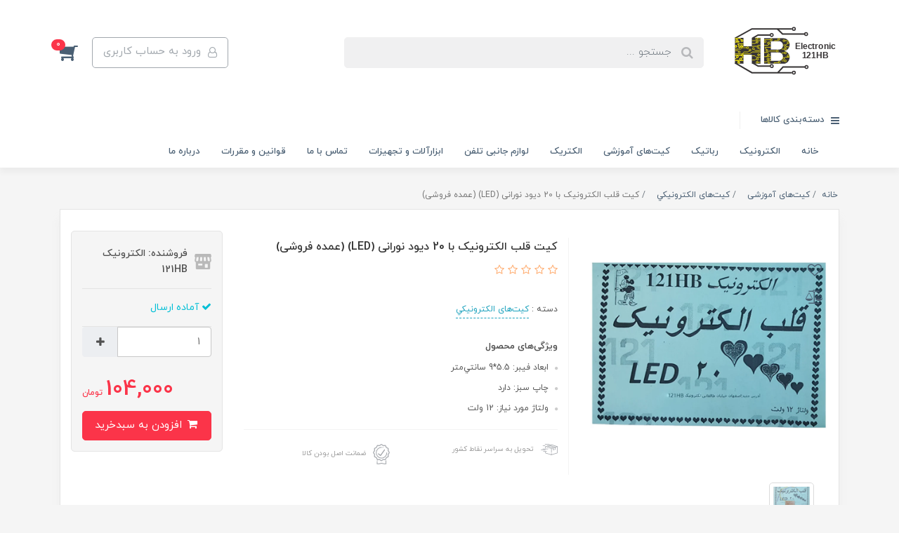

--- FILE ---
content_type: text/html; charset=utf-8
request_url: https://electronic121hb.com/flashing-heart-20-led-kit-wholesale
body_size: 28145
content:
<!DOCTYPE html>
<html dir="rtl" lang="fa" ng-app="siteBuilder.public">
	<head>
		<meta charset="UTF-8">
		<meta http-equiv="X-UA-Compatible" content="IE=edge">
		<title>کیت قلب الکترونیک با 20 دیود نورانی (LED) (عمده فروشی) | الکترونیک 121HB</title>
		<meta name="keywords" content="">
		<meta name="description" content="کیت قلب الکترونیک با 20 دیود نورانی از تولیدات فروشگاه الکترونیک 121HB است، این کیت به صورت قلب چشمک زن است که زیبایی خاصی دارد.">
		<meta property="og:title" content="کیت قلب الکترونیک با 20 دیود نورانی (LED) (عمده فروشی)">
		<meta property="og:description" content="کیت قلب الکترونیک با 20 دیود نورانی از تولیدات فروشگاه الکترونیک 121HB است، این کیت به صورت قلب چشمک زن است که زیبایی خاصی دارد.">
		<meta property="og:url" content="https://electronic121hb.com/flashing-heart-20-led-kit-wholesale">
		<meta property="og:site_name" content="الکترونیک 121HB">
		<meta property="og:image" content='/uploads/products/8ea357.jpg?m=crop&w=200&h=200&q=veryhigh'>
		<meta name="twitter:url" content="https://electronic121hb.com/flashing-heart-20-led-kit-wholesale">
		<meta name="twitter:title" content="کیت قلب الکترونیک با 20 دیود نورانی (LED) (عمده فروشی) | الکترونیک 121HB">
		<meta name="twitter:description" content="کیت قلب الکترونیک با 20 دیود نورانی از تولیدات فروشگاه الکترونیک 121HB است، این کیت به صورت قلب چشمک زن است که زیبایی خاصی دارد.">
		<meta name="viewport" content="width=device-width, initial-scale=1, shrink-to-fit=no">
		<link rel="stylesheet" href="/site/resources/fonts/css?family=persian&family=fontawesome">
		<link rel="stylesheet" href="/themes/custom-5231/css/bootstrap.css">
		<link rel="stylesheet" href="/themes/custom-5231/css/bootstrap.rtl.css">
		<link rel="stylesheet" href="/themes/custom-5231/css/magnific.popup.css">
		<link rel="stylesheet" href="/themes/custom-5231/css/owl.carousel.css">
		<link rel="stylesheet" href="/themes/custom-5231/css/cedarmaps.css">
		<link rel="stylesheet" href="/themes/custom-5231/css/app.css?v=111">
		<link rel="canonical" href="https://electronic121hb.com/flashing-heart-20-led-kit-wholesale">
		<meta name="google-site-verification" content="FbUdgO2HoQlLZ93kjHf1rypXoC6-hTq6-i_xddZLN8Q" />
	<meta name="generator" content="Portal Site Builder">
</head>
	<body ng-class="{'no-scroll':no_scroll}">

		<!-- loading -->
		<div class="loading"></div>

		<!-- header -->
		<header class="header">
			<!-- header desktop -->
			<div class="d-none d-lg-block">
				<div class="header-desktop">
	<div class="container">
		<div class="header-top py-10 py-lg-15">
			<div class="row align-items-center">
				<div class="col-9 col-md-8">
					<div class="d-flex align-items-center">
						
						<a class="d-block" href="/">
							<img src="/uploads/logo/5491d4.svg?m=thumb&w=150&h=48&q=veryhigh" alt="الکترونیک 121HB" class="header-logo img-fluid">
						</a>
						<div class="header-search mx-lg-25">
							<form action="/site/search" class="header-search-form" dynamic-search="" auto-show="">
								<input type="text" name="q" class="form-control header-search-input" maxlength="100" autocomplete="off" ng-model="query" ng-focus="searchFocused=true" ng-blur="searchFocused=false" ng-class="{'active': searchFocused||searchMouseover}" placeholder="جستجو ...">
								<button class="btn btn-primary header-search-submit d-none">
									<i class="fa fa-search"></i>
								</button>
								<div class="quicksearch-items bg-white shadow-lg rounded" ng-show="searchFocused||searchMouseover" ng-mouseover="searchMouseover=true" ng-mouseleave="searchMouseover=false">
									<div class="quicksearch-items-title">نتایج جستجو:</div>
									<div class="quicksearch-item" ng-repeat="item in items">
										<div class="quicksearch-item-image" ng-show="item.image">
											<a ng-href="{{item.url}}" class="quicksearch-item-image-link">
												<img ng-src="{{item.image}}?m=crop&w=100&h=100&q=high" class="quicksearch-item-image-element">
											</a>
										</div>
										<h4 class="quicksearch-item-title">
											<a ng-href="{{item.url}}" class="quicksearch-item-link">
												<span ng-bind="item.title"></span>
											</a>
										</h4>
									</div>
								</div>
							</form>
						</div>
					</div>
				</div>
				<div class="col-3 col-md-4">
					<div class="d-flex justify-content-end">
						<!-- user -->
						
							<a href="/site/signin" class="btn btn-outline-gray header-top-user-button">
								<i class="fa fa-user-o align-middle ml-half"></i>
								<span class="d-none d-lg-inline-block">ورود به حساب کاربری</span>
							</a>
						
						

						<!-- basket -->
						
							<div class="header-basket" cart="">
								<div class="dropdown">
									<a href="#" class="header-basket-button dropdown-toggle" data-toggle="dropdown" id="basket-widget" role="button" aria-expanded="false" aria-haspopup="true">
										<i class="fa fa-shopping-cart align-middle"></i>
										<span class="badge badge-pill badge-primary" ng-bind="model.items.length || 0">0</span>
									</a>
									<div class="header-basket-items dropdown-menu" aria-labelledby="basket-widget">
										<form name="items" class="header-basket-item" ng-submit="items.$valid && update(item)" ng-repeat="item in model.items" novalidate="">
											<div class="header-basket-item-image">
												<a ng-href="{{item.product.url}}" class="header-basket-item-image-link" target="_blank">
													<img ng-src="{{item.product.image||'/site/resources/images/empty.jpg'}}?m=thumb&w=60&h=60&q=high" class="img-responsive header-basket-item-image-element">
												</a>
											</div>
											<div class="header-basket-item-details">
												<h5 class="header-basket-item-title">
													<a ng-href="{{item.product.url}}" class="header-basket-item-link" target="_blank">
														{{item.title}} <span class="header-basket-item-subtitle" ng-show="item.subtitle">{{item.subtitle}}</span>
													</a>
												</h5>
												<h6 class="header-basket-item-price">
													{{item.total|number}} تومان
												</h6>
												<a href="javascript:;" class="badge badge-danger header-basket-item-remove" ng-click="removeItem(item)" click-confirm="آیا از حذف مطمئن هستید؟">
													<i class="fa fa-fw fa-times" ng-hide="item.progress"></i>
													<i class="fa fa-fw fa-refresh fa-spin" ng-show="item.progress"></i>
													حذف
												</a>
											</div>
										</form>
										<div class="header-basket-container" ng-if="model.items.length">
											<a href="/site/cart" class="btn btn-block btn-green header-basket-link">
												ثبت و نهایی کردن سفارش 
												<i class="fa fa-chevron-left mr-half align-middle"></i>
											</a>
										</div>
										<div class="header-basket-empty" ng-if="!model.items.length">
											سبد خرید شما خالی است.
										</div>
									</div>
								</div>
							</div>
						
					</div>
				</div>
			</div>
		</div>
	</div>
	<div class="header-menu">
		<div class="container">
			<div class="position-relative">
	<div class="navbar-mega-container d-inline-block">
		<a href="#" class="mega-menu-title">
			<i class="fa fa-bars align-middle ml-half"></i> 
			دسته‌بندی کالاها
		</a>
		
			<div class="navbar-mega-context shadow">
				<nav class="navbar-mega" role="navigation" navbar-menu="">
					<div id="navbar-108361515" class="">
						<ul class="navbar-nav" role="menu">
							
								<li class="nav-item position-static " data-subset="9">
									<a href="/electronic" class="nav-link" target="_self">
										الکترونیک
									</a>
									
										<div class="nav-subset nav-subset-0">
											<div class="nav-subset-list">
												
													<a href="/electronic/breadboard" class='nav-subset-link  ' target="_self">
														برد برد
													</a>
													
												
													<a href="/electronic/wire-cable" class='nav-subset-link  ' target="_self">
														انواع سيم و كابل
													</a>
													
												
													<a href="/electronic/battery-and-battery-holder" class='nav-subset-link  has-child' target="_self">
														انواع باتري، جا باتري و شارژر
													</a>
													
														
													<a href="/electronic/battery-and-battery-holder/non-rechargeable-battery" class='nav-subset-link  ' target="_self">
														باتري هاي غير قابل شارژ
													</a>
													
												
													<a href="/electronic/battery-and-battery-holder/rechargeable-battery" class='nav-subset-link  ' target="_self">
														باتري هاي قابل شارژ
													</a>
													
												
													<a href="/electronic/battery-and-battery-holder/battery-charger" class='nav-subset-link  ' target="_self">
														شارژرها
													</a>
													
												
													<a href="/electronic/battery-and-battery-holder/battery-holder" class='nav-subset-link  ' target="_self">
														جا باتري ها
													</a>
													
												
													
												
													<a href="/electronic/speaker-microphone-buzzer" class='nav-subset-link  ' target="_self">
														بلندگو، ميكروفون خازني و بازر
													</a>
													
												
													<a href="/electronic/socket-connector-plug" class='nav-subset-link  ' target="_self">
														سوكت، كانكتور و فيش
													</a>
													
												
													<a href="/electronic/switch" class='nav-subset-link  has-child' target="_self">
														كليد و سوئيچ
													</a>
													
														
													<a href="/electronic/switch/rocker-key" class='nav-subset-link  ' target="_self">
														کلید راکر
													</a>
													
												
													<a href="/electronic/switch/toggle-presure-switch" class='nav-subset-link  ' target="_self">
														کلید کلنگی، فشاری و کاردی
													</a>
													
												
													<a href="/electronic/switch/micro-switch" class='nav-subset-link  ' target="_self">
														میکروسوئیچ
													</a>
													
												
													<a href="/electronic/switch/push-button-switch" class='nav-subset-link  ' target="_self">
														شستی
													</a>
													
												
													<a href="/electronic/switch/on-off-way-switch" class='nav-subset-link  ' target="_self">
														بین راهی برق
													</a>
													
												
													
												
													<a href="/electronic/adaptor" class='nav-subset-link  ' target="_self">
														آداپتور
													</a>
													
												
													<a href="/electronic/led" class='nav-subset-link  ' target="_self">
														ال اي دي LED يا ديود نوراني و لامپ کاردستی
													</a>
													
												
													<a href="/electronic/video-audio-interfaces-cable-device" class='nav-subset-link  ' target="_self">
														صوتی و تصویری
													</a>
													
												
											</div>
										</div>
									
								</li>
							
								<li class="nav-item position-static " data-subset="9">
									<a href="/robotic" class="nav-link" target="_self">
										رباتیک
									</a>
									
										<div class="nav-subset nav-subset-1">
											<div class="nav-subset-list">
												
													<a href="/robotic/structural" class='nav-subset-link  ' target="_self">
														سازه رباتیک
													</a>
													
												
													<a href="/robotic/chassis" class='nav-subset-link  ' target="_self">
														شاسی ربات
													</a>
													
												
													<a href="/robotic/robot-wheel" class='nav-subset-link  ' target="_self">
														چرخ ربات
													</a>
													
												
													<a href="/robotic/motor" class='nav-subset-link  ' target="_self">
														انواع موتور
													</a>
													
												
													<a href="/robotic/motor-gearbox" class='nav-subset-link  ' target="_self">
														انواع موتور گیربکس
													</a>
													
												
													<a href="/robotic/pump" class='nav-subset-link  ' target="_self">
														پمپ
													</a>
													
												
													<a href="/robotic/robot-fan" class='nav-subset-link  ' target="_self">
														پروانه و ملخ رباتیک
													</a>
													
												
													<a href="/robotic/gears-pulley" class='nav-subset-link  ' target="_self">
														چرخ دنده و فولی
													</a>
													
												
													<a href="/robotic/control-board" class='nav-subset-link  ' target="_self">
														دسته کنترل
													</a>
													
												
											</div>
										</div>
									
								</li>
							
								<li class="nav-item position-static " data-subset="2">
									<a href="/kits" class="nav-link" target="_self">
										کیت‌های آموزشی
									</a>
									
										<div class="nav-subset nav-subset-2">
											<div class="nav-subset-list">
												
													<a href="/kits/electronic-kits" class='nav-subset-link  ' target="_self">
														کیت‌های الکترونیکي
													</a>
													
												
													<a href="/kits/robotic-kits" class='nav-subset-link  ' target="_self">
														كيت‌هاي رباتيك
													</a>
													
												
											</div>
										</div>
									
								</li>
							
								<li class="nav-item position-static " data-subset="4">
									<a href="/electric" class="nav-link" target="_self">
										الکتریک
									</a>
									
										<div class="nav-subset nav-subset-3">
											<div class="nav-subset-list">
												
													<a href="/electric/conversion-plug" class='nav-subset-link  ' target="_self">
														تبدیل‌ های برق
													</a>
													
												
													<a href="/electric/power-strips" class='nav-subset-link  ' target="_self">
														سیم رابط و چندراهی
													</a>
													
												
													<a href="/electric/power-plug-on-off-way-switch" class='nav-subset-link  ' target="_self">
														دوشاخه برق و کلید بین راهی
													</a>
													
												
													<a href="/electric/lamp-holder" class='nav-subset-link  ' target="_self">
														سرپیچ
													</a>
													
												
											</div>
										</div>
									
								</li>
							
								<li class="nav-item position-static " data-subset="3">
									<a href="/phone-accessories" class="nav-link" target="_self">
										لوازم جانبی تلفن
									</a>
									
										<div class="nav-subset nav-subset-4">
											<div class="nav-subset-list">
												
													<a href="/phone-accessories/audio-component" class='nav-subset-link  ' target="_self">
														قطعات صوتی
													</a>
													
												
													<a href="/phone-accessories/phone-conversion" class='nav-subset-link  ' target="_self">
														تبدیل های تلفنی و سه شاخه تلفن
													</a>
													
												
													<a href="/phone-accessories/telephone-wires" class='nav-subset-link  ' target="_self">
														انواع سیم‌ها و كابل‌ها
													</a>
													
												
											</div>
										</div>
									
								</li>
							
								<li class="nav-item position-static " data-subset="3">
									<a href="/equipment" class="nav-link" target="_self">
										ابزارآلات و تجهیزات
									</a>
									
										<div class="nav-subset nav-subset-5">
											<div class="nav-subset-list">
												
													<a href="/equipment/soldering" class='nav-subset-link  ' target="_self">
														ابزار لحیم کاری
													</a>
													
												
													<a href="/equipment/tool" class='nav-subset-link  ' target="_self">
														ابزار
													</a>
													
												
													<a href="/equipment/multimeter" class='nav-subset-link  ' target="_self">
														مولتی متر
													</a>
													
												
											</div>
										</div>
									
								</li>
							
						</ul>
					</div>
				</nav>
			</div>
		
	</div>
	
		<nav class="navbar navbar-expand-lg d-inline-block p-0" role="navigation">
			<div class="container" navbar-menu="">
				<button type="button" class="navbar-toggler" data-toggle="collapse" data-target="#navbar-108361542" aria-expanded="false" aria-controls="navbar">
					<span class="navbar-toggler-icon"></span>
				</button>
				<a class="navbar-brand d-lg-none float-left" href="javascript:;">
					منوی بالای وب‌سایت
				</a>
				<div id="navbar-108361542" class="navbar-collapse collapse">
					<ul class="navbar-nav" role="menu">
						
							<li class="nav-item " data-subset="0">
								<a href="/" class="nav-link" target="_self">
									خانه
								</a>
								
							</li>
						
							<li class="nav-item " data-subset="9">
								<a href="/electronic" class="nav-link" target="_self">
									الکترونیک
								</a>
								
									<ul class="nav-subset" role="menu">
										
											<li class="nav-subset-item " data-subset="0">
												<a href="/electronic/breadboard" class="nav-subset-link" target="_self">
													برد برد
												</a>
												
											</li>
										
											<li class="nav-subset-item " data-subset="0">
												<a href="/electronic/wire-cable" class="nav-subset-link" target="_self">
													انواع سيم و كابل
												</a>
												
											</li>
										
											<li class="nav-subset-item " data-subset="4">
												<a href="/electronic/battery-and-battery-holder" class="nav-subset-link" target="_self">
													انواع باتري، جا باتري و شارژر
												</a>
												
													<ul class="nav-subset" role="menu">
														
											<li class="nav-subset-item " data-subset="0">
												<a href="/electronic/battery-and-battery-holder/non-rechargeable-battery" class="nav-subset-link" target="_self">
													باتري هاي غير قابل شارژ
												</a>
												
											</li>
										
											<li class="nav-subset-item " data-subset="0">
												<a href="/electronic/battery-and-battery-holder/rechargeable-battery" class="nav-subset-link" target="_self">
													باتري هاي قابل شارژ
												</a>
												
											</li>
										
											<li class="nav-subset-item " data-subset="0">
												<a href="/electronic/battery-and-battery-holder/battery-charger" class="nav-subset-link" target="_self">
													شارژرها
												</a>
												
											</li>
										
											<li class="nav-subset-item " data-subset="0">
												<a href="/electronic/battery-and-battery-holder/battery-holder" class="nav-subset-link" target="_self">
													جا باتري ها
												</a>
												
											</li>
										
													</ul>
												
											</li>
										
											<li class="nav-subset-item " data-subset="0">
												<a href="/electronic/speaker-microphone-buzzer" class="nav-subset-link" target="_self">
													بلندگو، ميكروفون خازني و بازر
												</a>
												
											</li>
										
											<li class="nav-subset-item " data-subset="0">
												<a href="/electronic/socket-connector-plug" class="nav-subset-link" target="_self">
													سوكت، كانكتور و فيش
												</a>
												
											</li>
										
											<li class="nav-subset-item " data-subset="5">
												<a href="/electronic/switch" class="nav-subset-link" target="_self">
													كليد و سوئيچ
												</a>
												
													<ul class="nav-subset" role="menu">
														
											<li class="nav-subset-item " data-subset="0">
												<a href="/electronic/switch/rocker-key" class="nav-subset-link" target="_self">
													کلید راکر
												</a>
												
											</li>
										
											<li class="nav-subset-item " data-subset="0">
												<a href="/electronic/switch/toggle-presure-switch" class="nav-subset-link" target="_self">
													کلید کلنگی، فشاری و کاردی
												</a>
												
											</li>
										
											<li class="nav-subset-item " data-subset="0">
												<a href="/electronic/switch/micro-switch" class="nav-subset-link" target="_self">
													میکروسوئیچ
												</a>
												
											</li>
										
											<li class="nav-subset-item " data-subset="0">
												<a href="/electronic/switch/push-button-switch" class="nav-subset-link" target="_self">
													شستی
												</a>
												
											</li>
										
											<li class="nav-subset-item " data-subset="0">
												<a href="/electronic/switch/on-off-way-switch" class="nav-subset-link" target="_self">
													بین راهی برق
												</a>
												
											</li>
										
													</ul>
												
											</li>
										
											<li class="nav-subset-item " data-subset="0">
												<a href="/electronic/adaptor" class="nav-subset-link" target="_self">
													آداپتور
												</a>
												
											</li>
										
											<li class="nav-subset-item " data-subset="0">
												<a href="/electronic/led" class="nav-subset-link" target="_self">
													ال اي دي LED يا ديود نوراني و لامپ کاردستی
												</a>
												
											</li>
										
											<li class="nav-subset-item " data-subset="0">
												<a href="/electronic/video-audio-interfaces-cable-device" class="nav-subset-link" target="_self">
													صوتی و تصویری
												</a>
												
											</li>
										
									</ul>
								
							</li>
						
							<li class="nav-item " data-subset="9">
								<a href="/robotic" class="nav-link" target="_self">
									رباتیک
								</a>
								
									<ul class="nav-subset" role="menu">
										
											<li class="nav-subset-item " data-subset="0">
												<a href="/robotic/structural" class="nav-subset-link" target="_self">
													سازه رباتیک
												</a>
												
											</li>
										
											<li class="nav-subset-item " data-subset="0">
												<a href="/robotic/chassis" class="nav-subset-link" target="_self">
													شاسی ربات
												</a>
												
											</li>
										
											<li class="nav-subset-item " data-subset="0">
												<a href="/robotic/robot-wheel" class="nav-subset-link" target="_self">
													چرخ ربات
												</a>
												
											</li>
										
											<li class="nav-subset-item " data-subset="0">
												<a href="/robotic/motor" class="nav-subset-link" target="_self">
													انواع موتور
												</a>
												
											</li>
										
											<li class="nav-subset-item " data-subset="0">
												<a href="/robotic/motor-gearbox" class="nav-subset-link" target="_self">
													انواع موتور گیربکس
												</a>
												
											</li>
										
											<li class="nav-subset-item " data-subset="0">
												<a href="/robotic/pump" class="nav-subset-link" target="_self">
													پمپ
												</a>
												
											</li>
										
											<li class="nav-subset-item " data-subset="0">
												<a href="/robotic/robot-fan" class="nav-subset-link" target="_self">
													پروانه و ملخ رباتیک
												</a>
												
											</li>
										
											<li class="nav-subset-item " data-subset="0">
												<a href="/robotic/gears-pulley" class="nav-subset-link" target="_self">
													چرخ دنده و فولی
												</a>
												
											</li>
										
											<li class="nav-subset-item " data-subset="0">
												<a href="/robotic/control-board" class="nav-subset-link" target="_self">
													دسته کنترل
												</a>
												
											</li>
										
									</ul>
								
							</li>
						
							<li class="nav-item " data-subset="2">
								<a href="/kits" class="nav-link" target="_self">
									کیت‌های آموزشی
								</a>
								
									<ul class="nav-subset" role="menu">
										
											<li class="nav-subset-item " data-subset="0">
												<a href="/kits/electronic-kits" class="nav-subset-link" target="_self">
													کیت‌های الکترونیکي
												</a>
												
											</li>
										
											<li class="nav-subset-item " data-subset="0">
												<a href="/kits/robotic-kits" class="nav-subset-link" target="_self">
													كيت‌هاي رباتيك
												</a>
												
											</li>
										
									</ul>
								
							</li>
						
							<li class="nav-item " data-subset="4">
								<a href="/electric" class="nav-link" target="_self">
									الکتریک
								</a>
								
									<ul class="nav-subset" role="menu">
										
											<li class="nav-subset-item " data-subset="0">
												<a href="/electric/conversion-plug" class="nav-subset-link" target="_self">
													تبدیل‌ های برق
												</a>
												
											</li>
										
											<li class="nav-subset-item " data-subset="0">
												<a href="/electric/power-strips" class="nav-subset-link" target="_self">
													سیم رابط و چندراهی
												</a>
												
											</li>
										
											<li class="nav-subset-item " data-subset="0">
												<a href="/electric/power-plug-on-off-way-switch" class="nav-subset-link" target="_self">
													دوشاخه برق و کلید بین راهی
												</a>
												
											</li>
										
											<li class="nav-subset-item " data-subset="0">
												<a href="/electric/lamp-holder" class="nav-subset-link" target="_self">
													سرپیچ
												</a>
												
											</li>
										
									</ul>
								
							</li>
						
							<li class="nav-item " data-subset="3">
								<a href="/phone-accessories" class="nav-link" target="_self">
									لوازم جانبی تلفن
								</a>
								
									<ul class="nav-subset" role="menu">
										
											<li class="nav-subset-item " data-subset="0">
												<a href="/phone-accessories/audio-component" class="nav-subset-link" target="_self">
													قطعات صوتی
												</a>
												
											</li>
										
											<li class="nav-subset-item " data-subset="0">
												<a href="/phone-accessories/phone-conversion" class="nav-subset-link" target="_self">
													تبدیل های تلفنی و سه شاخه تلفن
												</a>
												
											</li>
										
											<li class="nav-subset-item " data-subset="0">
												<a href="/phone-accessories/telephone-wires" class="nav-subset-link" target="_self">
													انواع سیم‌ها و كابل‌ها
												</a>
												
											</li>
										
									</ul>
								
							</li>
						
							<li class="nav-item " data-subset="3">
								<a href="/equipment" class="nav-link" target="_self">
									ابزارآلات و تجهیزات
								</a>
								
									<ul class="nav-subset" role="menu">
										
											<li class="nav-subset-item " data-subset="0">
												<a href="/equipment/soldering" class="nav-subset-link" target="_self">
													ابزار لحیم کاری
												</a>
												
											</li>
										
											<li class="nav-subset-item " data-subset="0">
												<a href="/equipment/tool" class="nav-subset-link" target="_self">
													ابزار
												</a>
												
											</li>
										
											<li class="nav-subset-item " data-subset="0">
												<a href="/equipment/multimeter" class="nav-subset-link" target="_self">
													مولتی متر
												</a>
												
											</li>
										
									</ul>
								
							</li>
						
							<li class="nav-item " data-subset="0">
								<a href="/contact-us" class="nav-link" target="_self">
									تماس با ما
								</a>
								
							</li>
						
							<li class="nav-item " data-subset="0">
								<a href="/rules" class="nav-link" target="_self">
									قوانين و مقررات
								</a>
								
							</li>
						
							<li class="nav-item " data-subset="0">
								<a href="/about-us" class="nav-link" target="_self">
									درباره ما
								</a>
								
							</li>
						
						
					</ul>
				</div>
			</div>
		</nav>
	
</div>
		</div>
	</div>
</div>
			</div>
			<!-- header mobile -->
			<div class="d-block d-lg-none">
				<div class="header-mobile pt-half">
	<div class="container">
		<div class="row align-items-center">
			<div class="col-3">
				
    <nav class="navbar navbar-light p-0" role="navigation">
        <div class="">
            <div class="offcanvas" navbar-offcanvas="">
                <div class="offcanvas-overlay"></div>
                <button type="button" class="navbar-toggler offcanvas-navbar-toggler" navbar-offcanvas-toggle="">
                    <i class="fa fa-bars"></i>
                </button>
                <div id="offcanvas-108361515" class="offcanvas-sidebar">
                    <div class="offcanvas-header">
                        <a class="d-block text-center" href="/">
							<img src="/uploads/logo/5491d4.svg?m=thumb&w=150&h=48&q=veryhigh" alt="الکترونیک 121HB" class="header-logo img-fluid">
						</a>
                    </div>
                    <ul class="offcanvas-nav" role="menu">
                        
                            <li class="offcanvas-nav-item " data-subset="9">
                                <a href="/electronic" class="offcanvas-nav-link" target="_self">
                                    الکترونیک
                                </a>
                                
                                    <button type="button" class="offcanvas-nav-toggle">
                                        <i class="fa offcanvas-nav-toggle-icon"></i>
                                    </button>
                                    <ul class="offcanvas-nav-subset offcanvas-nav-subset-1" role="menu">
                                        
                            <li class="offcanvas-nav-item " data-subset="0">
                                <a href="/electronic/breadboard" class="offcanvas-nav-link" target="_self">
                                    برد برد
                                </a>
                                
                            </li>
                        
                            <li class="offcanvas-nav-item " data-subset="0">
                                <a href="/electronic/wire-cable" class="offcanvas-nav-link" target="_self">
                                    انواع سيم و كابل
                                </a>
                                
                            </li>
                        
                            <li class="offcanvas-nav-item " data-subset="4">
                                <a href="/electronic/battery-and-battery-holder" class="offcanvas-nav-link" target="_self">
                                    انواع باتري، جا باتري و شارژر
                                </a>
                                
                                    <button type="button" class="offcanvas-nav-toggle">
                                        <i class="fa offcanvas-nav-toggle-icon"></i>
                                    </button>
                                    <ul class="offcanvas-nav-subset offcanvas-nav-subset-2" role="menu">
                                        
                            <li class="offcanvas-nav-item " data-subset="0">
                                <a href="/electronic/battery-and-battery-holder/non-rechargeable-battery" class="offcanvas-nav-link" target="_self">
                                    باتري هاي غير قابل شارژ
                                </a>
                                
                            </li>
                        
                            <li class="offcanvas-nav-item " data-subset="0">
                                <a href="/electronic/battery-and-battery-holder/rechargeable-battery" class="offcanvas-nav-link" target="_self">
                                    باتري هاي قابل شارژ
                                </a>
                                
                            </li>
                        
                            <li class="offcanvas-nav-item " data-subset="0">
                                <a href="/electronic/battery-and-battery-holder/battery-charger" class="offcanvas-nav-link" target="_self">
                                    شارژرها
                                </a>
                                
                            </li>
                        
                            <li class="offcanvas-nav-item " data-subset="0">
                                <a href="/electronic/battery-and-battery-holder/battery-holder" class="offcanvas-nav-link" target="_self">
                                    جا باتري ها
                                </a>
                                
                            </li>
                        
                                    </ul>
                                
                            </li>
                        
                            <li class="offcanvas-nav-item " data-subset="0">
                                <a href="/electronic/speaker-microphone-buzzer" class="offcanvas-nav-link" target="_self">
                                    بلندگو، ميكروفون خازني و بازر
                                </a>
                                
                            </li>
                        
                            <li class="offcanvas-nav-item " data-subset="0">
                                <a href="/electronic/socket-connector-plug" class="offcanvas-nav-link" target="_self">
                                    سوكت، كانكتور و فيش
                                </a>
                                
                            </li>
                        
                            <li class="offcanvas-nav-item " data-subset="5">
                                <a href="/electronic/switch" class="offcanvas-nav-link" target="_self">
                                    كليد و سوئيچ
                                </a>
                                
                                    <button type="button" class="offcanvas-nav-toggle">
                                        <i class="fa offcanvas-nav-toggle-icon"></i>
                                    </button>
                                    <ul class="offcanvas-nav-subset offcanvas-nav-subset-2" role="menu">
                                        
                            <li class="offcanvas-nav-item " data-subset="0">
                                <a href="/electronic/switch/rocker-key" class="offcanvas-nav-link" target="_self">
                                    کلید راکر
                                </a>
                                
                            </li>
                        
                            <li class="offcanvas-nav-item " data-subset="0">
                                <a href="/electronic/switch/toggle-presure-switch" class="offcanvas-nav-link" target="_self">
                                    کلید کلنگی، فشاری و کاردی
                                </a>
                                
                            </li>
                        
                            <li class="offcanvas-nav-item " data-subset="0">
                                <a href="/electronic/switch/micro-switch" class="offcanvas-nav-link" target="_self">
                                    میکروسوئیچ
                                </a>
                                
                            </li>
                        
                            <li class="offcanvas-nav-item " data-subset="0">
                                <a href="/electronic/switch/push-button-switch" class="offcanvas-nav-link" target="_self">
                                    شستی
                                </a>
                                
                            </li>
                        
                            <li class="offcanvas-nav-item " data-subset="0">
                                <a href="/electronic/switch/on-off-way-switch" class="offcanvas-nav-link" target="_self">
                                    بین راهی برق
                                </a>
                                
                            </li>
                        
                                    </ul>
                                
                            </li>
                        
                            <li class="offcanvas-nav-item " data-subset="0">
                                <a href="/electronic/adaptor" class="offcanvas-nav-link" target="_self">
                                    آداپتور
                                </a>
                                
                            </li>
                        
                            <li class="offcanvas-nav-item " data-subset="0">
                                <a href="/electronic/led" class="offcanvas-nav-link" target="_self">
                                    ال اي دي LED يا ديود نوراني و لامپ کاردستی
                                </a>
                                
                            </li>
                        
                            <li class="offcanvas-nav-item " data-subset="0">
                                <a href="/electronic/video-audio-interfaces-cable-device" class="offcanvas-nav-link" target="_self">
                                    صوتی و تصویری
                                </a>
                                
                            </li>
                        
                                    </ul>
                                
                            </li>
                        
                            <li class="offcanvas-nav-item " data-subset="9">
                                <a href="/robotic" class="offcanvas-nav-link" target="_self">
                                    رباتیک
                                </a>
                                
                                    <button type="button" class="offcanvas-nav-toggle">
                                        <i class="fa offcanvas-nav-toggle-icon"></i>
                                    </button>
                                    <ul class="offcanvas-nav-subset offcanvas-nav-subset-1" role="menu">
                                        
                            <li class="offcanvas-nav-item " data-subset="0">
                                <a href="/robotic/structural" class="offcanvas-nav-link" target="_self">
                                    سازه رباتیک
                                </a>
                                
                            </li>
                        
                            <li class="offcanvas-nav-item " data-subset="0">
                                <a href="/robotic/chassis" class="offcanvas-nav-link" target="_self">
                                    شاسی ربات
                                </a>
                                
                            </li>
                        
                            <li class="offcanvas-nav-item " data-subset="0">
                                <a href="/robotic/robot-wheel" class="offcanvas-nav-link" target="_self">
                                    چرخ ربات
                                </a>
                                
                            </li>
                        
                            <li class="offcanvas-nav-item " data-subset="0">
                                <a href="/robotic/motor" class="offcanvas-nav-link" target="_self">
                                    انواع موتور
                                </a>
                                
                            </li>
                        
                            <li class="offcanvas-nav-item " data-subset="0">
                                <a href="/robotic/motor-gearbox" class="offcanvas-nav-link" target="_self">
                                    انواع موتور گیربکس
                                </a>
                                
                            </li>
                        
                            <li class="offcanvas-nav-item " data-subset="0">
                                <a href="/robotic/pump" class="offcanvas-nav-link" target="_self">
                                    پمپ
                                </a>
                                
                            </li>
                        
                            <li class="offcanvas-nav-item " data-subset="0">
                                <a href="/robotic/robot-fan" class="offcanvas-nav-link" target="_self">
                                    پروانه و ملخ رباتیک
                                </a>
                                
                            </li>
                        
                            <li class="offcanvas-nav-item " data-subset="0">
                                <a href="/robotic/gears-pulley" class="offcanvas-nav-link" target="_self">
                                    چرخ دنده و فولی
                                </a>
                                
                            </li>
                        
                            <li class="offcanvas-nav-item " data-subset="0">
                                <a href="/robotic/control-board" class="offcanvas-nav-link" target="_self">
                                    دسته کنترل
                                </a>
                                
                            </li>
                        
                                    </ul>
                                
                            </li>
                        
                            <li class="offcanvas-nav-item " data-subset="2">
                                <a href="/kits" class="offcanvas-nav-link" target="_self">
                                    کیت‌های آموزشی
                                </a>
                                
                                    <button type="button" class="offcanvas-nav-toggle">
                                        <i class="fa offcanvas-nav-toggle-icon"></i>
                                    </button>
                                    <ul class="offcanvas-nav-subset offcanvas-nav-subset-1" role="menu">
                                        
                            <li class="offcanvas-nav-item " data-subset="0">
                                <a href="/kits/electronic-kits" class="offcanvas-nav-link" target="_self">
                                    کیت‌های الکترونیکي
                                </a>
                                
                            </li>
                        
                            <li class="offcanvas-nav-item " data-subset="0">
                                <a href="/kits/robotic-kits" class="offcanvas-nav-link" target="_self">
                                    كيت‌هاي رباتيك
                                </a>
                                
                            </li>
                        
                                    </ul>
                                
                            </li>
                        
                            <li class="offcanvas-nav-item " data-subset="4">
                                <a href="/electric" class="offcanvas-nav-link" target="_self">
                                    الکتریک
                                </a>
                                
                                    <button type="button" class="offcanvas-nav-toggle">
                                        <i class="fa offcanvas-nav-toggle-icon"></i>
                                    </button>
                                    <ul class="offcanvas-nav-subset offcanvas-nav-subset-1" role="menu">
                                        
                            <li class="offcanvas-nav-item " data-subset="0">
                                <a href="/electric/conversion-plug" class="offcanvas-nav-link" target="_self">
                                    تبدیل‌ های برق
                                </a>
                                
                            </li>
                        
                            <li class="offcanvas-nav-item " data-subset="0">
                                <a href="/electric/power-strips" class="offcanvas-nav-link" target="_self">
                                    سیم رابط و چندراهی
                                </a>
                                
                            </li>
                        
                            <li class="offcanvas-nav-item " data-subset="0">
                                <a href="/electric/power-plug-on-off-way-switch" class="offcanvas-nav-link" target="_self">
                                    دوشاخه برق و کلید بین راهی
                                </a>
                                
                            </li>
                        
                            <li class="offcanvas-nav-item " data-subset="0">
                                <a href="/electric/lamp-holder" class="offcanvas-nav-link" target="_self">
                                    سرپیچ
                                </a>
                                
                            </li>
                        
                                    </ul>
                                
                            </li>
                        
                            <li class="offcanvas-nav-item " data-subset="3">
                                <a href="/phone-accessories" class="offcanvas-nav-link" target="_self">
                                    لوازم جانبی تلفن
                                </a>
                                
                                    <button type="button" class="offcanvas-nav-toggle">
                                        <i class="fa offcanvas-nav-toggle-icon"></i>
                                    </button>
                                    <ul class="offcanvas-nav-subset offcanvas-nav-subset-1" role="menu">
                                        
                            <li class="offcanvas-nav-item " data-subset="0">
                                <a href="/phone-accessories/audio-component" class="offcanvas-nav-link" target="_self">
                                    قطعات صوتی
                                </a>
                                
                            </li>
                        
                            <li class="offcanvas-nav-item " data-subset="0">
                                <a href="/phone-accessories/phone-conversion" class="offcanvas-nav-link" target="_self">
                                    تبدیل های تلفنی و سه شاخه تلفن
                                </a>
                                
                            </li>
                        
                            <li class="offcanvas-nav-item " data-subset="0">
                                <a href="/phone-accessories/telephone-wires" class="offcanvas-nav-link" target="_self">
                                    انواع سیم‌ها و كابل‌ها
                                </a>
                                
                            </li>
                        
                                    </ul>
                                
                            </li>
                        
                            <li class="offcanvas-nav-item " data-subset="3">
                                <a href="/equipment" class="offcanvas-nav-link" target="_self">
                                    ابزارآلات و تجهیزات
                                </a>
                                
                                    <button type="button" class="offcanvas-nav-toggle">
                                        <i class="fa offcanvas-nav-toggle-icon"></i>
                                    </button>
                                    <ul class="offcanvas-nav-subset offcanvas-nav-subset-1" role="menu">
                                        
                            <li class="offcanvas-nav-item " data-subset="0">
                                <a href="/equipment/soldering" class="offcanvas-nav-link" target="_self">
                                    ابزار لحیم کاری
                                </a>
                                
                            </li>
                        
                            <li class="offcanvas-nav-item " data-subset="0">
                                <a href="/equipment/tool" class="offcanvas-nav-link" target="_self">
                                    ابزار
                                </a>
                                
                            </li>
                        
                            <li class="offcanvas-nav-item " data-subset="0">
                                <a href="/equipment/multimeter" class="offcanvas-nav-link" target="_self">
                                    مولتی متر
                                </a>
                                
                            </li>
                        
                                    </ul>
                                
                            </li>
                        
                    </ul>
                </div>
            </div>
        </div>
    </nav>

			</div>
			<div class="col-6">
				
				<a class="d-block text-center" href="/">
					<img src="/uploads/logo/5491d4.svg?m=thumb&w=150&h=48&q=veryhigh" alt="الکترونیک 121HB" class="header-logo img-fluid">
				</a>
			</div>
			<div class="col-3">
				<div class="d-flex justify-content-end">
					<!-- user -->
					
						<a href="/site/signin" class="header-mobile-user-button">
							<i class="fa fa-user align-middle"></i>
						</a>
					
					

					<!-- basket -->
					
						<div class="header-basket" cart="">
							<div class="dropdown">
								<a href="#" class="header-basket-button dropdown-toggle" data-toggle="dropdown" id="basket-widget" role="button" aria-expanded="false" aria-haspopup="true">
									<i class="fa fa-shopping-cart align-middle"></i>
									<span class="badge badge-pill badge-primary" ng-bind="model.items.length || 0">0</span>
								</a>
								<div class="header-basket-items dropdown-menu" aria-labelledby="basket-widget">
									<form name="items" class="header-basket-item" ng-submit="items.$valid && update(item)" ng-repeat="item in model.items" novalidate="">
										<div class="header-basket-item-image">
											<a ng-href="{{item.product.url}}" class="header-basket-item-image-link" target="_blank">
												<img ng-src="{{item.product.image||'/site/resources/images/empty.jpg'}}?m=thumb&w=60&h=60&q=high" class="img-responsive header-basket-item-image-element">
											</a>
										</div>
										<div class="header-basket-item-details">
											<h5 class="header-basket-item-title">
												<a ng-href="{{item.product.url}}" class="header-basket-item-link" target="_blank">
													{{item.title}} <span class="header-basket-item-subtitle" ng-show="item.subtitle">{{item.subtitle}}</span>
												</a>
											</h5>
											<h6 class="header-basket-item-price">
												{{item.total|number}} تومان
											</h6>
											<a href="javascript:;" class="badge badge-danger header-basket-item-remove" ng-click="removeItem(item)" click-confirm="آیا از حذف مطمئن هستید؟">
												<i class="fa fa-fw fa-times" ng-hide="item.progress"></i>
												<i class="fa fa-fw fa-refresh fa-spin" ng-show="item.progress"></i>
												حذف
											</a>
										</div>
									</form>
									<div class="header-basket-container" ng-if="model.items.length">
										<a href="/site/cart" class="btn btn-block btn-green header-basket-link">
											ثبت و نهایی کردن سفارش 
											<i class="fa fa-chevron-left mr-half align-middle"></i>
										</a>
									</div>
									<div class="header-basket-empty" ng-if="!model.items.length">
										سبد خرید شما خالی است.
									</div>
								</div>
							</div>
						</div>
					
				</div>
			</div>
		</div>
		<div class="header-search-mobile">
			<div class="header-search my-10">
				<form action="/site/search" class="header-search-form" dynamic-search="" auto-show="">
					<input type="text" name="q" class="form-control header-search-input" maxlength="100" autocomplete="off" ng-model="query" ng-focus="searchFocused=true" ng-blur="searchFocused=false" ng-class="{'active': searchFocused||searchMouseover}" placeholder="جستجو ...">
					<button class="btn btn-primary header-search-submit d-none">
						<i class="fa fa-search"></i>
					</button>
					<div class="quicksearch-items bg-white shadow-lg rounded" ng-show="searchFocused||searchMouseover" ng-mouseover="searchMouseover=true" ng-mouseleave="searchMouseover=false">
						<div class="quicksearch-items-title">نتایج جستجو:</div>
						<div class="quicksearch-item" ng-repeat="item in items">
							<div class="quicksearch-item-image" ng-show="item.image">
								<a ng-href="{{item.url}}" class="quicksearch-item-image-link">
									<img ng-src="{{item.image}}?m=crop&w=100&h=100&q=high" class="quicksearch-item-image-element">
								</a>
							</div>
							<h4 class="quicksearch-item-title">
								<a ng-href="{{item.url}}" class="quicksearch-item-link">
									<span ng-bind="item.title"></span>
								</a>
							</h4>
						</div>
					</div>
				</form>
			</div>
		</div>
	</div>
</div>
			</div>
		</header>

		<!-- Modal -->
		
		<!-- Modal -->

		

		<!-- search overlay -->
		<div class="header-search-overlay" ng-show="searchFocused||searchMouseover"></div>

<!--main-->
<main class="product-container" product="">
	<div class="container">
		<div class="product-context">
			
	<ol class="breadcrumb">
		<li class="breadcrumb-item">
			<a href="/">
				<span>
					خانه
				</span>
			</a>
		</li>
		
			<li class="breadcrumb-item ">
				<a href="/kits">
					<span>
						کیت‌های آموزشی
					</span>
				</a>
			</li>
		
			<li class="breadcrumb-item ">
				<a href="/kits/electronic-kits">
					<span>
						کیت‌های الکترونیکي
					</span>
				</a>
			</li>
		
			<li class="breadcrumb-item active">
				<a href="/flashing-heart-20-led-kit-wholesale">
					<span>
						کیت قلب الکترونیک با 20 دیود نورانی (LED) (عمده فروشی)
					</span>
				</a>
			</li>
		
	</ol>



<!-- schema -->

	<script type="application/ld+json">
		{"@context":"https://schema.org","@type":"BreadcrumbList","itemListElement":[{"@type":"ListItem","position":1,"name":"کیت‌های آموزشی","item":"https://electronic121hb.com/kits"},{"@type":"ListItem","position":2,"name":"کیت‌های الکترونیکي","item":"https://electronic121hb.com/kits/electronic-kits"},{"@type":"ListItem","position":3,"name":"کیت قلب الکترونیک با 20 دیود نورانی (LED) (عمده فروشی)","item":"https://electronic121hb.com/flashing-heart-20-led-kit-wholesale"}]}
	</script>

			<div class="product-header">
				<div class="row">
					
					<div class="col-xl-4" magnific="">
						<div class="position-relative">
							<!-- expiration -->
							

							<!-- actions -->
							<div class="product-actions">
								
								
									<button type="button" class="btn btn-link product-addtowishlist" onclick="alert('این امکان فقط برای کاربران در دسترس است.')">
										<i class="fa fa-fw fa-heart-o"></i>
									</button>
								
								<a href="/site/products/compare/add?id=163721964" class="btn btn-link product-compare" data-toggle="tooltip" title="مقایسه">
									<i class="fa fa-fw fa-balance-scale"></i>
								</a>
							</div>
							<div class="product-image">
								<a href="/uploads/products/8ea357.jpg" class="product-image-link" magnific-preview="/uploads/products/8ea357.jpg?m=thumb&w=1280&h=800&q=high">
									<img src='/uploads/products/8ea357.jpg?m=thumb&w=1280&h=800&q=high' class="product-image-element" alt="کیت قلب الکترونیک با 20 دیود نورانی (LED) (عمده فروشی)">
								</a>
							</div>
							
								<div class="product-images owl-carousel" options="{ navClass: ['product-images-prev', 'product-images-next'], responsive: { 992: { items: 3 }, 1200: { items: 4 } }, loop: false, navText: [], margin: 15, nav: true }">
									
										<a href="/uploads/products/097234.jpg" magnific-preview="/uploads/products/097234.jpg?m=thumb&w=1280&h=800&q=high" class="product-images-link">
											<img src="/uploads/products/097234.jpg?m=crop&w=120&h=80&q=high" class="product-images-item">
										</a>
									
								</div>
							
							<div class="product-images-slider owl-carousel" options="{ navClass: ['product-images-prev', 'product-images-next'], navText: [], nav: true, items: 1 }">
								
									<img src="/uploads/products/8ea357.jpg?m=thumb&w=1280&h=800&q=high" class="product-images-slider-item">
								
									<img src="/uploads/products/097234.jpg?m=thumb&w=1280&h=800&q=high" class="product-images-slider-item">
								
							</div>
						</div>
					</div>
					<div class="col-xl-8">
						<form name="addtocart" class="product-info" ng-submit="addtocart.$valid && submit()" eval="collect(104000, 0, 0)" add-to-cart="" dynamic-form="" auto-show="" novalidate="">
							<div class="row">
								<div class="col-lg-8">
									<div class="product-data pr-lg-15">
										
										<h1 class="product-title">
											کیت قلب الکترونیک با 20 دیود نورانی (LED) (عمده فروشی)
										</h1>
										
										
											<div class="product-rating" eval="collect(163721964, 0, 0)" product-rating="" auto-show="">
												<a role="button" class="product-rating-link" ng-click="submit(number)" ng-focus="changeRate(number)" ng-mouseover="changeRate(number)" ng-mouseleave="changeRate()" ng-repeat="number in [1,2,3,4,5]">
													<i class="fa fa-star fa-flip-horizontal text-warning product-rating-link-icon" ng-class="{ 'fa-star-half-o': isHalf(number), 'fa-star-o': model.rate <= number-1 }"></i>
												</a>
												<span class="product-rating-info" ng-show="model.count">
													<small class="text-muted">
														از {{model.count}}
													</small>
												</span>
											</div>
										

										
											<div class="product-category my-30" store="">
												
													
														
													
												

												<div class="product-category-item d-inline-block ml-30">
													دسته : 
													<a href="/kits/electronic-kits" class="product-category-item-link">
														کیت‌های الکترونیکي
													</a>
												</div>
											</div>
										

										<div class="product-attributes">
											
										<!--	<div class="d-none">
												<div class="form-group product-quantity">
													<div class="input-group">
														<div class="input-group-prepend">
															<span class="input-group-text product-quantity-text">
																تعداد
															</span>
														</div>
														<input type="number" id="quantity" class="form-control product-quantity-input" min="1" max="1000" ng-model="model.quantity" ng-disabled="progress" required>
													</div>
												</div>
											</div>  -->
											<div class="d-none">
												<div class="form-group product-variant">
													<div class="input-group">
														<div class="input-group-prepend">
															<span class="input-group-text product-variant-text">
																نوع
															</span>
														</div>
														<select id="variant" class="form-control product-variant-input" ng-disabled="progress">
															
																<option value="108652161" data-stock="2147483647" data-price="104000" data-compare-price="0" data-discount="0" product-variant="">
																	primary
																</option>
															
														</select>
													</div>
												</div>
											</div>
										</div>

										
											<div class="product-mini-fields-title mt-30 mb-10">ویژگی‌های محصول</div>
											<ul class="product-mini-fields mb-20 p-0 d-none d-md-block">
												
													<li class="product-mini-fields-item mb-10">
														ابعاد فيبر:
														
															5.5*9 سانتي‌متر
														
													</li>
												
													<li class="product-mini-fields-item mb-10">
														چاپ سبز:
														
															دارد
														
													</li>
												
													<li class="product-mini-fields-item mb-10">
														ولتاژ مورد نياز:
														
															12 ولت
														
													</li>
												
											</ul>
										

										<!-- product features -->
										
											<div class="product-features pt-20 d-none d-md-block">
												<div class="row justify-content-center">
													
														<div class="col-3 col-md col-lg">
															<a href="#" class="product-features-item d-flex align-items-center mb-15">
																<img src='/themes/custom-5231/userfiles/f7e675.svg?m=thumb&w=24&h=24&q=high' alt="تحویل به سراسر نقاط کشور" class="product-features-item-image ml-10">
																<span class="product-features-item-title d-block">
																	تحویل به سراسر نقاط کشور
																</span>
															</a>
														</div>
													
														<div class="col-3 col-md col-lg">
															<a href="#" class="product-features-item d-flex align-items-center mb-15">
																<img src='/themes/custom-5231/userfiles/b7a053.svg?m=thumb&w=24&h=24&q=high' alt="ضمانت اصل بودن کالا" class="product-features-item-image ml-10">
																<span class="product-features-item-title d-block">
																	ضمانت اصل بودن کالا
																</span>
															</a>
														</div>
													
												</div>
												
											</div>
										
									</div>
								</div>
								<div class="col-lg-4">
									<div class="product-info-buy p-15">
										<div class="product-seller d-flex align-items-center pt-half pb-15">
											<img class="product-seller-icon img-fluid" src="/themes/custom-5231/images/store-icon.png" alt="فروشنده">
											<span class="pr-10">فروشنده: الکترونیک 121HB</span>
										</div>
										<div class="product-availability d-flex align-items-center py-15" ng-class="{ 'd-block': outofstock() }">
											<span class="text-blue" ng-if="!outofstock()">
												<i class="fa fa-check"></i>
												آماده ارسال
											</span>
											<span class="text-gray" ng-if="outofstock()">
												<i class="fa fa-close"></i>
												ناموجود
											</span>
										</div>
										
									<!--	<div class="cart-item-quantity">
												<div class="input-group cart-item-quantity-group">
													<div class="input-group-prepend">
														<span class="input-group-text">
															تعداد
														</span>
													</div>
													<input type="number" name="quantity" class="form-control cart-item-quantity-input" ng-model="item.quantity" min="1" max="{{item.product.variant.max}}" ng-disabled="item.progress" required>
													<div class="input-group-append">
														<button class="btn btn-secondary" ng-disabled="item.progress">
															<i class="fa fa-fw fa-check" ng-hide="item.progress"></i>
															<i class="fa fa-fw fa-refresh fa-spin" ng-show="item.progress"></i>
														</button>
													</div>
												</div>
												<div class="validation-inline cart-item-inline-error text-danger" ng-messages="items.$error" ng-show="items.$dirty">
													<span ng-message="required">
														تعداد را بنویسید.
													</span>
													<span ng-message="min">
														بیش‌تر از 0 بنویسید.
													</span>
													<span ng-message="max">
														کم‌تر از {{item.product.variant.max + 1}} بنویسید.
													</span>
												</div>
											</div>  -->
										
										
											<div class="cart-item-quantity">
												<div class="input-group cart-item-quantity-group">
													<div class="input-group-prepend" ng-if="model.quantity > 1">
														<a class="input-group-text" ng-click="model.quantity = model.quantity-1;update(item)" style="cursor: pointer">
															<i class="fa fa-fw fa-minus"></i>
														</a>
													</div>
													<input type="number" name="quantity" class="form-control cart-item-quantity-input" min="1" max="{{item.product.variant.max}}" ng-model="model.quantity" ng-disabled="progress" required="">
													<div class="input-group-append">
														<a class="input-group-text" ng-click="model.quantity = model.quantity+1;update(item)" style="cursor: pointer">
															<i class="fa fa-fw fa-plus"></i>
														</a>
													</div>
												</div>
												<div class="validation-inline cart-item-inline-error text-danger" ng-messages="items.$error" ng-show="items.$dirty">
													<span ng-message="required">
														تعداد را بنویسید.
													</span>
													<span ng-message="min">
														بیش‌تر از 0 بنویسید.
													</span>
													<span ng-message="max">
														کم‌تر از {{item.product.variant.max + 1}} بنویسید.
													</span>
												</div>
											</div>
										
										
										
											<div class="product-price-wrap text-left">
												
												
												<h5 class="product-price">
													<span ng-bind="getPrice()|number">104,000</span>
													تومان
												</h5>
											</div>
										
										
										<div class="product-buttons">
											
												<div class="alert alert-danger validation-summary product-buttons-failed" ng-if="validation" ng-class="{'d-block' : validation}">
    <h6 class="alert-heading validation-summary-title product-buttons-failed-title">
        <span ng-bind="validation.main"></span>
    </h6>
    <ul class="validation-summary-list product-buttons-failed-list">
        <li class="validation-summary-item product-buttons-failed-item" ng-repeat="(key, value) in validation" ng-if="key != 'main'">
            {{value}}
        </li>
    </ul>
</div>
											
											
												<button class="btn btn-primary btn-block product-addtocart" ng-disabled="outofstock() || progress">
													<i class="fa fa-fw fa-shopping-cart"></i>
													افزودن به سبدخرید
												</button>
											
											
											
											
											
										<!--	<if terms="nope">
												<button type="button" class="btn btn-primary btn-block product-inquiry" data-toggle="modal" data-target="#product-inquiry-modal" ng-disabled="progress">
													<i class="fa fa-fw fa-phone-square"></i>
													استعلام محصول
												</button>
											</if> -->
											<div class="product-buttons-loading" ng-show="progress">
												<i class="fa fa-refresh fa-spin fa-fw"></i>
												کمی صبر کنید...
											</div>
										</div>
									</div>
								</div>
							</div>
						</form>
					</div>
				</div>
			</div>
			
				<div class="product-description">
					<p class="product-description-content">
						<strong fr-original-style="font-weight: 700;" style="font-weight: 700;"><span style="color: rgb(184, 49, 47);">حداقل تعداد برای خرید عمده این محصول 5 عدد می&zwnj;باشد. </span></strong>کیت قلب الکترونیک با 20 دیود نورانی از تولیدات فروشگاه الکترونیک 121HB &nbsp;است كه براي هدیه دادن، تمرين لحيم&zwnj;كاري، وسيله&zwnj;ای تزئيني و ... است.
					</p>
				</div>
			

			

			<div class="product-details" data-tabs="auto">
				<div class="product-details-tabs-container">
					<ul class="nav nav-tabs product-details-tabs" role="tablist">
						
							<li class="nav-item product-details-tab">
								<a role="button" class="nav-link product-details-tab-link" data-toggle="tab" data-target="#product-content-0">
									اطلاعات بیشتر
								</a>
							</li>
						
						
							<li class="nav-item product-details-tab">
								<a role="button" class="nav-link product-details-tab-link" data-toggle="tab" data-target="#product-fields">
									مشخصات
								</a>
							</li>
						
						
							<li class="nav-item product-details-tab">
								<a role="button" class="nav-link product-details-tab-link" data-toggle="tab" data-target="#product-comments">
									دیدگاه‌ها
								</a>
							</li>
						
					</ul>
				</div>
				<div class="tab-content">
					
						<div class="tab-pane" id="product-content-0">
							<div class="product-content figure-content">
								<h4 style="text-align: justify;"><strong fr-original-style="font-weight: 700;" style="font-weight: 700;">کیت&zwnj;های آموزشی</strong></h4><p style="text-align: justify;">كيت&zwnj;هاي آموزشي مجموعه&zwnj;اي از قطعات الكترونيكي هستند كه با لحيم كردن پايه&zwnj;هاي آن&zwnj;ها به فيبر مدارچاپي &zwnj;مي&zwnj;توانند كار خاصي مانند چشمك&zwnj; زدن ديودهاي نوراني، توليد صدا، ارسال صدا به راديو و ... را انجام دهند. كيت&zwnj;هاي آموزشي براي شروع كار و ورود به دنياي الكترونيك و رباتيك بسيار مناسب هستند و براي آموزش و تمرين لحيم&zwnj;كاري كمك زيادي مي&zwnj;كنند. از كيت&zwnj;هاي آموزشي مختلف مثل انواع چشمک زن (دو لامپي، چهار لامپي، شش لامپي و ...)، انواع موزيكال (امام علي، تولد، اي ايران، سارا كوچولو، تركي و ...)، چراغ راهنمایی، <span style="color: rgb(61, 142, 185);"><strong fr-original-style="font-weight: 700;" style="font-weight: 700;"><a fr-original-style="user-select: auto; color: inherit;" href="/kits/robotic-kits/simple-robots" rel="noopener noreferrer" style="user-select: auto; color: inherit;" target="_blank">انواع ربات&zwnj;هاي ساده</a></strong></span> و <span style="color: rgb(61, 142, 185);"><a fr-original-style="user-select: auto; color: inherit;" href="/kits" rel="noopener noreferrer" style="user-select: auto; color: inherit;" target="_blank"><strong fr-original-style="font-weight: 700;" style="font-weight: 700;">انواع ديگر كيت&zwnj;ها</strong></a></span> در مدارس براي آموزش استفاده مي&zwnj;شود. كيت&zwnj;ها علاوه بر سرگرمي، يادگيري و تمرين در موارد ديگر، بسته به خلاقيت و نياز شما و كارايي و عملكرد كيت استفاده مي&zwnj;شوند.</p><h4 style="text-align: justify;"><strong fr-original-style="font-weight: 700;" style="font-weight: 700;">کیت قلب الکترونیک با 20 LED </strong></h4><p style="text-align: justify;">کیت قلب الکترونیک با 20 دیود نورانی از تولیدات فروشگاه الکترونیک 121HB &nbsp;است كه در آن يك قلب با LED ساخته شده است. اين كيت را مي&zwnj;توان براي هدیه دادن، تمرين لحيم&zwnj;كاري، وسيله&zwnj;ای تزئيني براي اتاق و ... استفاده كرد.</p><p><strong><span style="color: rgb(184, 49, 47);">برای خرید این محصول به صورت تکی </span></strong><span style="color: rgb(41, 105, 176);"><a fr-original-style="user-select: auto; color: inherit;" href="/flashing-heart-20-led-kit" rel="noopener noreferrer" style="user-select: auto; color: inherit;" target="_blank"><strong>اینجا</strong></a></span><strong><span style="color: rgb(184, 49, 47);">&nbsp;کلیک کنید.</span></strong></p><h4 style="text-align: justify;"><strong fr-original-style="font-weight: 700;" style="font-weight: 700;">محتويات بسته</strong></h4><ol><li>جزوه راهنما</li><li>فيبر مدارچاپي مخصوص</li><li>قطعات الكترونيكي و يك تكه سيم&zwnj; لحيم</li><li>دو تكه سيم</li></ol><h4><strong fr-original-style="font-weight: 700;" style="font-weight: 700;">نحوه كار</strong></h4><p style="text-align: justify;">ابتدا جزوه راهنما را مطالعه كنيد و قطعات را طبق جزوه در جاي خود قرار داده و لحيم كنيد. پس از آماده سازي كيت ولتاژ تغذيه اين كيت كه 12 ولت است را به پايه&zwnj;هاي مربوط به آن متصل كنيد.</p><p style="text-align: justify;">با اعمال ولتاژ قلب ساخته شده با 20 LED به صورت چشمك زن روشن و خاموش مي&zwnj;شود و اين روند ادامه ميابد .</p><h4 style="text-align: justify;"><strong fr-original-style="font-weight: 700;" style="font-weight: 700;">وسايل مورد نياز ديگر كه همراه كيت نيست:</strong></h4><p>با كليك بر روي كلمه&zwnj;هاي آبي رنگ، صفحه محصولات مورد نظر باز مي&zwnj;شود و مي&zwnj;توانيد به سبد خريد خود اضافه كنيد.</p><ul><li>هويه 40 وات، پايه هويه و سيم لحيم اضافه كه در بخش <span style="color: rgb(61, 142, 185);"><a fr-original-style="user-select: auto; color: inherit;" href="/equipment/soldering" rel="noopener noreferrer" style="user-select: auto; color: inherit;" target="_blank"><strong fr-original-style="font-weight: 700;" style="font-weight: 700;">لوازم لحيم كاري</strong></a></span> قرار دارد.</li><li>منبع تغذيه مورد نياز كه مي&zwnj;توان از باتری 12 ولت یا <strong fr-original-style="font-weight: 700;" style="font-weight: 700;"><a fr-original-style="user-select: auto;" href="/electronic/adaptor" rel="noopener noreferrer" style="user-select: auto;" target="_blank"><span style="color: rgb(61, 142, 185);">آداپتور</span></a></strong> استفاده كرد.</li></ul>
							</div>
						</div>
					
					
						<div class="tab-pane" id="product-fields">
							<div class="product-fields">
								
									<div class="row no-gutters product-field">
										<div class="col-lg-3">
											<h6 class="product-field-name">
												ابعاد فيبر
											</h6>
										</div>
										<div class="col-lg-9">
											
												<div class="product-field-value">
													5.5*9 سانتي‌متر
												</div>
											
										</div>
									</div>
								
									<div class="row no-gutters product-field">
										<div class="col-lg-3">
											<h6 class="product-field-name">
												چاپ سبز
											</h6>
										</div>
										<div class="col-lg-9">
											
												<div class="product-field-value">
													دارد
												</div>
											
										</div>
									</div>
								
									<div class="row no-gutters product-field">
										<div class="col-lg-3">
											<h6 class="product-field-name">
												ولتاژ مورد نياز
											</h6>
										</div>
										<div class="col-lg-9">
											
												<div class="product-field-value">
													12 ولت
												</div>
											
										</div>
									</div>
								
							</div>
						</div>
					
					<div class="tab-pane" id="product-comments">
						<div class="product-comments">
							<div eval="collect(163721964)" product-commenting="" auto-show="">
								
								
									<div class="product-commenting">
										
										<h3 class="product-commenting-title">
											دیدگاه خود را بنویسید
										</h3>
										<form name="commenting" class="product-commenting-form" ng-submit="commenting.$valid && submit()" dynamic-form="" novalidate="">
											
												<div class="alert alert-danger validation-summary product-commenting-failed" ng-if="validation" ng-class="{'d-block' : validation}">
    <h6 class="alert-heading validation-summary-title product-commenting-failed-title">
        <span ng-bind="validation.main"></span>
    </h6>
    <ul class="validation-summary-list product-commenting-failed-list">
        <li class="validation-summary-item product-commenting-failed-item" ng-repeat="(key, value) in validation" ng-if="key != 'main'">
            {{value}}
        </li>
    </ul>
</div>
											
											<div class="alert alert-success product-commenting-succeed" ng-show="succeed">
												<span ng-bind="succeed.description"></span>
											</div>
											<div class="product-commenting-reply-info" ng-show="isreply" ng-click="focusComment()">
												<div class="alert alert-warning">
													این دیدگاه به عنوان پاسخ شما به دیدگاهی دیگر ارسال خواهد شد. برای صرف نظر از ارسال این پاسخ، بر روی گزینه‌ی
													<u>انصراف</u> کلیک کنید.
												</div>
											</div>
											<div class="row">
												<div class="col-md-12">
													<div class="form-group product-commenting-body">
														<textarea id="productcomment-body" name="body" class="form-control product-commenting-body-input" rows="6" placeholder="بنویسید..." ng-model="model.body" ng-disabled="progress" required=""></textarea>
														<div class="validation-inline product-commenting-inline-error text-danger" ng-messages="commenting.body.$error" ng-show="commenting.$submitted || commenting.body.$dirty">
															<span ng-message="required">
																دیدگاه خود را بنویسید.
															</span>
															<span ng-message="server">
																<span ng-bind="validation.body"></span>
															</span>
														</div>
													</div>
												</div>
												
													<div class="col-md-6 col-lg-4">
														<div class="form-group product-commenting-name">
															<label for="productcomment-name" class="form-control-label product-commenting-name-label">
																نام و نام خانوادگی
															</label>
															<input type="text" id="productcomment-name" name="name" class="form-control product-commenting-name-input" ng-model="model.name" ng-disabled="progress">
															<div class="validation-inline product-commenting-inline-error text-danger" ng-messages="commenting.name.$error" ng-show="commenting.$submitted || commenting.name.$dirty">
																<span ng-message="server">
																	<span ng-bind="validation.name"></span>
																</span>
															</div>
														</div>
													</div>
													<div class="col-md-6 col-lg-4">
														<div class="form-group product-commenting-email">
															<label for="productcomment-email" class="form-control-label product-commenting-email-label">
																پست الکترونیک
															</label>
															<input type="text" id="productcomment-email" name="email" class="form-control product-commenting-email-input" ng-model="model.email" dir="ltr" ng-disabled="progress">
															<div class="validation-inline product-commenting-inline-error text-danger" ng-messages="commenting.email.$error" ng-show="commenting.$submitted || commenting.email.$dirty">
																<span ng-message="server">
																	<span ng-bind="validation.email"></span>
																</span>
															</div>
														</div>
													</div>
													<div class="col-md-6 col-lg-4">
														<div class="form-group product-commenting-website">
															<label for="productcomment-website" class="form-control-label product-commenting-website-label">
																آدرس وب‌سایت
															</label>
															<input type="text" id="productcomment-website" name="website" class="form-control product-commenting-website-input" ng-model="model.website" dir="ltr" ng-disabled="progress">
															<div class="validation-inline product-commenting-inline-error text-danger" ng-messages="commenting.website.$error" ng-show="commenting.$submitted || commenting.website.$dirty">
																<span ng-message="server">
																	<span ng-bind="validation.website"></span>
																</span>
															</div>
														</div>
													</div>
												
												
													<div class="col-md-6 col-lg-4">
														<div class="form-group product-commenting-rate">
															<label for="productcomment-rate" class="form-control-label product-commenting-rate-label">
																امتیاز شما به محصول
															</label>
															<select id="productcomment-rate" name="rate" class="form-control product-commenting-rate-input" ng-model="model.rate" ng-disabled="progress">
																<option ng-value="1">یک ستاره</option>
																<option ng-value="2">دو ستاره</option>
																<option ng-value="3">سه ستاره</option>
																<option ng-value="4">چهار ستاره</option>
																<option ng-value="5">پنج ستاره</option>
															</select>
															<div class="validation-inline product-commenting-inline-error text-danger" ng-messages="commenting.rate.$error" ng-show="commenting.$submitted || commenting.rate.$dirty">
																<span ng-message="server">
																	<span ng-bind="validation.rate"></span>
																</span>
															</div>
														</div>
													</div>
												
												
											</div>
											<button class="btn btn-primary product-commenting-submit" ng-disabled="progress" ng-hide="isreply">
												ارسال دیدگاه
											</button>
											<button class="btn btn-primary product-commenting-submit" ng-disabled="progress" ng-show="isreply">
												ارسال پاسخ
											</button>
											<button type="button" class="btn btn-link product-commenting-reset" ng-disabled="progress" ng-show="commenting.$dirty" ng-click="reset()" click-confirm="همه‌ی اطلاعات نوشته شده، حذف می‌شوند. آیا مطمئن هستید؟">
												انصراف
											</button>
											<div class="product-commenting-loading" ng-show="progress">
												<i class="fa fa-refresh fa-spin fa-fw"></i>
												کمی صبر کنید...
											</div>
										</form>
									</div>
								
							</div>
						</div>
					</div>
				</div>
				
				
				<div class="products-wrap bg-white rounded shadow my-30 py-10 px-30">
					<h2 class="products-title">
						<span>محصولات مرتبط</span>
						
					</h2>
					<div class="owl-container position-relative">
						<div class="products-items owl-carousel" options="{
								autoplay: true,
								autoplayTimeout: 4500,
								autoplayHoverPause: true,
								smartSpeed: 500,
								loop: true,
								rtl: true,
								margin: 10,
								responsive:{ 0:{ items: 1.3 }, 375: { items: 2 }, 576: { items: 3 }, 992: { items: 4 }, 1200: { items: 6 } }
							}">
							
								<div class='products-item bg-white rounded p-15 '>
	<a href="/two-channel-wired-control-board-kit" class="products-item-link"></a>
	<div class="products-item-image">
		<img src='/uploads/products/114343.jpg?m=crop&w=500&h=500&q=high' class="img-fluid center-block products-item-image-element" alt="کیت دسته کنترل دو کاناله سیمی (تک فروشی)">
	</div>
	<h3 class="products-item-title">
		کیت دسته کنترل دو کاناله سیمی (تک فروشی)
	</h3>
	
		<div class="products-item-price-wrap text-left">
			
			
			
				<div class="products-item-price">
					40,000 <span>تومان</span>
				</div>
			
		</div>
	
	
</div>
							
								<div class='products-item bg-white rounded p-15 '>
	<a href="/two-channel-wired-control-board-kit-wholesale" class="products-item-link"></a>
	<div class="products-item-image">
		<img src='/uploads/products/114343.jpg?m=crop&w=500&h=500&q=high' class="img-fluid center-block products-item-image-element" alt="کیت دسته کنترل دو کاناله سیمی (عمده فروشی)">
	</div>
	<h3 class="products-item-title">
		کیت دسته کنترل دو کاناله سیمی (عمده فروشی)
	</h3>
	
		<div class="products-item-price-wrap text-left">
			
			
			
				<div class="products-item-price">
					32,000 <span>تومان</span>
				</div>
			
		</div>
	
	
</div>
							
								<div class='products-item bg-white rounded p-15 '>
	<a href="/lamp-windmill-circuit-kit" class="products-item-link"></a>
	<div class="products-item-image">
		<img src='/uploads/products/6d8b57.jpg?m=crop&w=500&h=500&q=high' class="img-fluid center-block products-item-image-element" alt="کیت کاردستی آسیاب چراغدار (تک فروشی)">
	</div>
	<h3 class="products-item-title">
		کیت کاردستی آسیاب چراغدار (تک فروشی)
	</h3>
	
		<div class="products-item-price-wrap text-left">
			
			
			
				<div class="products-item-price">
					95,000 <span>تومان</span>
				</div>
			
		</div>
	
	
</div>
							
								<div class='products-item bg-white rounded p-15 '>
	<a href="/lamp-windmill-circuit-kit-wholesale" class="products-item-link"></a>
	<div class="products-item-image">
		<img src='/uploads/products/6d8b57.jpg?m=crop&w=500&h=500&q=high' class="img-fluid center-block products-item-image-element" alt="کیت کاردستی آسیاب چراغدار (عمده فروشی)">
	</div>
	<h3 class="products-item-title">
		کیت کاردستی آسیاب چراغدار (عمده فروشی)
	</h3>
	
		<div class="products-item-price-wrap text-left">
			
			
			
				<div class="products-item-price">
					76,000 <span>تومان</span>
				</div>
			
		</div>
	
	
</div>
							
								<div class='products-item bg-white rounded p-15 '>
	<a href="/traffic-light-with-three-switch-kit" class="products-item-link"></a>
	<div class="products-item-image">
		<img src='/uploads/products/7fd9e3.jpg?m=crop&w=500&h=500&q=high' class="img-fluid center-block products-item-image-element" alt="کیت کاردستی چراغ راهنمایی (تک فروشی)">
	</div>
	<h3 class="products-item-title">
		کیت کاردستی چراغ راهنمایی (تک فروشی)
	</h3>
	
		<div class="products-item-price-wrap text-left">
			
			
			
				<div class="products-item-price">
					95,000 <span>تومان</span>
				</div>
			
		</div>
	
	
</div>
							
								<div class='products-item bg-white rounded p-15 '>
	<a href="/traffic-light-with-three-switch-kit-wholesale" class="products-item-link"></a>
	<div class="products-item-image">
		<img src='/uploads/products/8c33ed.jpg?m=crop&w=500&h=500&q=high' class="img-fluid center-block products-item-image-element" alt="کیت کاردستی چراغ راهنمایی (عمده فروشی)">
	</div>
	<h3 class="products-item-title">
		کیت کاردستی چراغ راهنمایی (عمده فروشی)
	</h3>
	
		<div class="products-item-price-wrap text-left">
			
			
			
				<div class="products-item-price">
					76,000 <span>تومان</span>
				</div>
			
		</div>
	
	
</div>
							
						</div>
					</div>
				</div>
			
				
			</div>
		</div>
	</div>
</main>
<!--/main-->


	<!--addtocart-->
<div id="product-addtocart-modal" class="modal product-addtocart-modal" tabindex="-1" role="dialog">
    <div class="modal-dialog product-addtocart-modal-dialog" role="document">
        <div class="modal-content product-addtocart-modal-content">
            <div class="modal-header">
                <h5 class="modal-title product-addtocart-modal-title">
                    انجام شد
                </h5>
                <button type="button" class="close product-addtocart-modal-close-icon" data-dismiss="modal">
                    <span aria-hidden="true">
                        &times;
                    </span>
                </button>
            </div>
            <div class="modal-body product-addtocart-modal-body">
                <h6 class="text-success product-addtocart-modal-headline">
                    محصول با موفقیت به سبدخرید اضافه شد.
                </h6>
                <p class="product-addtocart-modal-description">
                    برای ثبت نهایی سفارش بر روی دکمه‌ی
                    <i>مشاهده سبدخرید</i> کلیک کنید و برای افزودن دیگر محصولات به سبدخرید خود، بر روی دکمه‌ی
                    <i>ادامه</i> کلیک کنید.
                </p>
            </div>
            <div class="modal-footer">
                <a href="/site/cart" class="btn btn-success product-addtocart-modal-link">
                    مشاهده سبدخرید
                </a>
                <button type="button" class="btn btn-secondary product-addtocart-modal-close" data-dismiss="modal">
                    ادامه
                </button>
            </div>
        </div>
    </div>
</div>
<!--/addtocart-->



		<!-- to top -->
		<div class="footer-to-top text-center py-10 mt-50">
			<a href="#" class="footer-to-top-button">
				<i class="fa fa-angle-up"></i>
				برگشت به بالا
			</a>
		</div>

		<!--footer-->
		<footer class="footer">
			<div class="container">
				<!-- footer features -->
				
					<div class="footer-features pt-50 d-none d-md-block">
						<div class="row justify-content-center">
							
								<div class="col-3 col-md col-lg">
									<a href="#" class="footer-features-item d-block text-center mb-30">
										<img src='/themes/custom-5231/userfiles/136ddb.svg?m=thumb&w=200&h=60&q=high' alt="تحویل به سراسر نقاط کشور" class="footer-features-item-image">
										<span class="footer-features-item-title d-block mt-10">
											تحویل به سراسر نقاط کشور
										</span>
									</a>
								</div>
							
								<div class="col-3 col-md col-lg">
									<a href="#" class="footer-features-item d-block text-center mb-30">
										<img src='/themes/custom-5231/userfiles/e1eeb0.svg?m=thumb&w=200&h=60&q=high' alt="ضمانت اصل‌بودن کالا" class="footer-features-item-image">
										<span class="footer-features-item-title d-block mt-10">
											ضمانت اصل‌بودن کالا
										</span>
									</a>
								</div>
							
						</div>
						
					</div>
				

				
				<div class="footer-middle pt-30">
					<div class="row">
						<div class="col-lg-8">
							<div class="row">
								
									<div class="col-sm-4">
										<div class="footer-links-title">
											دسته‌بندی کالاها
										</div>
										<ul class="footer-links-list">
											
												<li class="footer-links-item">
													<a href="/electronic" target="_self" class="footer-links-link ">
														الکترونیک
													</a>
												</li>
											
												<li class="footer-links-item">
													<a href="/robotic" target="_self" class="footer-links-link ">
														رباتیک
													</a>
												</li>
											
												<li class="footer-links-item">
													<a href="/kits" target="_self" class="footer-links-link ">
														کیت‌های آموزشی
													</a>
												</li>
											
												<li class="footer-links-item">
													<a href="/electric" target="_self" class="footer-links-link ">
														الکتریک
													</a>
												</li>
											
												<li class="footer-links-item">
													<a href="/phone-accessories" target="_self" class="footer-links-link ">
														لوازم جانبی تلفن
													</a>
												</li>
											
												<li class="footer-links-item">
													<a href="/equipment" target="_self" class="footer-links-link ">
														ابزارآلات و تجهیزات
													</a>
												</li>
											
										</ul>
										
									</div>
								
								
								
									<div class="col-sm-4">
										<div class="footer-links-title">
											اطلاعات
										</div>
										<ul class="footer-links-list">
											
												<li class="footer-links-item">
													<a href="/rules" target="_self" class="footer-links-link ">
														قوانين و مقررات
													</a>
												</li>
											
												<li class="footer-links-item">
													<a href="/contact-us" target="_self" class="footer-links-link ">
														تماس با ما
													</a>
												</li>
											
												<li class="footer-links-item">
													<a href="/about-us" target="_self" class="footer-links-link ">
														درباره ما
													</a>
												</li>
											
												<li class="footer-links-item">
													<a href="/privacy-policy" target="_self" class="footer-links-link ">
														حریم خصوصی
													</a>
												</li>
											
												<li class="footer-links-item">
													<a href="/suggestion" target="_self" class="footer-links-link ">
														انتقادات، پیشنهادات و شکایات
													</a>
												</li>
											
										</ul>
										
									</div>
								
							</div>
						</div>
						<div class="col-lg-4">
							<!-- subscription -->
							
								<div class="footer-subscription">
									<form name="footersubscription" class="footer-subscription-form" ng-submit="footersubscription.$valid && submit()" eval="collect('NSPe4IH4RkukqPraCGBhqA==')" subscription="" dynamic-form="" auto-show="" novalidate="">
										<h3 class="footer-subscription-title">
											از تخفیف‌ها و جدیدترین‌های فروشگاه ما باخبر شوید:
										</h3>
										
											<div class="alert alert-danger validation-summary footer-subscription-failed" ng-if="validation" ng-class="{'d-block' : validation}">
    <h6 class="alert-heading validation-summary-title footer-subscription-failed-title">
        <span ng-bind="validation.main"></span>
    </h6>
    <ul class="validation-summary-list footer-subscription-failed-list">
        <li class="validation-summary-item footer-subscription-failed-item" ng-repeat="(key, value) in validation" ng-if="key != 'main'">
            {{value}}
        </li>
    </ul>
</div>
										
										<div class="alert alert-success footer-subscription-succeed" ng-show="succeed">
											<span ng-bind="succeed.description"></span>
										</div>
										<div class="input-group footer-subscription-email">
											<input type="text" name="email" ng-model="model.email" class="form-control" placeholder="پست الکترونیک" ng-disabled="progress">
											<div class="input-group-append">
												<button class="btn btn-blue footer-subscription-submit" ng-disabled="progress">
													ثبت‌نام
												</button>
											</div>
										</div>
										<div class="validation-inline footer-subscription-inline-error text-danger" ng-messages="footersubscription.email.$error" ng-show="footersubscription.$submitted || footersubscription.email.$dirty">
											<span ng-message="server">
												<span ng-bind="validation.email"></span>
											</span>
										</div>
										
										<div class="footer-subscription-loading" ng-show="progress">
											<i class="fa fa-refresh fa-spin fa-fw"></i>
											کمی صبر کنید...
										</div>
									</form>
								</div>
							
							<!-- /subscription -->

							<!-- social -->
							
						</div>
					</div>
				</div>
				<!-- /footer middle -->

				<!-- footer contact -->
				
					<div class="footer-contact py-30 d-flex flex-column flex-lg-row align-items-lg-center">
						<div class="mb-10 mb-lg-0 ml-30">ارتباط با ما ( ساعت تماس شنبه الی پنج‌شنبه 10 تا 13:30 )</div>
						<div class="mb-10 mb-lg-0 ml-30">شماره تماس: <a href="call:03132344666 - 03132362160 - 03132340856">03132344666 - 03132362160 - 03132340856</a></div>
						<div class="ml-30">آدرس ایمیل: <a href="mailto:info@electronic121hb.ir">info@electronic121hb.ir</a></div>
						
					</div>
				

			</div>
		</footer>
		<!--/footer-->

		<!--copyright-->
		<div class="copyright-container">
			<div class="container">
				<!-- about and enamd -->
				
					<div class="footer-about pb-20">
						<div class="row">
							<div class="col-md-6 col-lg-7">
								<div class="footer-about-context mb-20">
									<h3 class="footer-about-title">درباره ما</h3>
									<div class="footer-about-description"><div style="text-align: justify;">الكترونيك 121HB توليدكننده انواع کیت&zwnj;های آموزشی و فروشنده لوازم الکترونیک، رباتیک، لوازم جانبی تلفن و برق در شهر اصفهان می&zwnj;باشد.</div><div style="text-align: justify;">آدرس فروش حضوری : اصفهان - خیابان طالقانی - بعد از پاساژ الماس - پلاک 168 - الکترونیک 121HB</div></div>
									
								</div>
							</div>
							<div class="col-md-6 col-lg-5">
								<div class="footer-about-enamd text-center text-md-left mb-20">
									<img referrerpolicy='origin' id = 'nbqejzpejxlzjxlzjxlzesgt' style = 'cursor:pointer' onclick = 'window.open("https://logo.samandehi.ir/Verify.aspx?id=271110&p=uiwkjyoerfthrfthrfthobpd", "Popup","toolbar=no, scrollbars=no, location=no, statusbar=no, menubar=no, resizable=0, width=450, height=630, top=30")' alt = 'logo-samandehi' src = 'https://logo.samandehi.ir/logo.aspx?id=271110&p=odrfyndtnbpdnbpdnbpdlyma' />


<a referrerpolicy="origin" target="_blank" href="https://trustseal.enamad.ir/?id=227582&amp;Code=SuCu6JkTlt0fPQZiIkxe"><img referrerpolicy="origin" src="https://Trustseal.eNamad.ir/logo.aspx?id=227582&amp;Code=SuCu6JkTlt0fPQZiIkxe" alt=logo-enamad"" style="cursor:pointer"
								</div>
							</div>
						</div>
					</div>
				

				<div class="copyright-text text-center mt-20">
					ساخت سایت توسط <a href="https://www.portal.ir/" target="_blank">پرتال</a>
				</div>
			</div>
		</div>
		<!--/copyright-->
		
		<!--/quickview-->
		<!--quickview-->
<form name="quickview" id="product-quickview-modal" class="modal modal-md product-quickview-modal" ng-submit="quickview.$valid && submit()" tabindex="-1" role="dialog" quick-view="" dynamic-form="" novalidate="">
    <div class="modal-dialog product-quickview-modal-dialog" role="document">
        <div class="modal-content product-quickview-modal-content">
            <div class="modal-header">
                <h5 class="modal-title product-quickview-modal-title">
                    <span ng-bind="title"></span>
                </h5>
                <button type="button" class="close product-quickview-modal-close-icon" data-dismiss="modal">
                    <span aria-hidden="true">
                        &times;
                    </span>
                </button>
            </div>
            <div class="modal-body product-quickview-modal-body">
                
                    <div class="alert alert-danger validation-summary product-quickview-modal-failed m-0 mb-3" ng-if="validation" ng-class="{'d-block' : validation}">
                        <h6 class="alert-heading validation-summary-title product-quickview-modal-failed-title">
                            <span ng-bind="validation.main"></span>
                        </h6>
                    </div>
                
                <div class="alert alert-success product-quickview-modal-succeed mb-0" ng-show="succeed">
                    <span ng-bind="succeed.description"></span>
                </div>
                <div ng-show="loading">
                    در حال بارگذاری...
                </div>
                <div ng-hide="succeed || loading">
                    <div class="form-group product-quickview-modal-attribute" ng-repeat="attribute in attributes">
                        <div class="input-group">
                            <div class="input-group-prepend">
                                <span class="input-group-text">
                                    {{attribute.name}}
                                </span>
                            </div>
                            <select id="product-quickview-modal-attribute-{{$index}}" name="attribute{{$index}}" class="form-control product-quickview-modal-attribute-control" ng-model="model.attributes['attribute' + $index]" ng-change="changeAttribute()" ng-disabled="progress" required="">
                                <option ng-repeat="value in attribute.values" value="{{attribute.name}}: {{value}}">
                                    {{value}}
                                </option>
                            </select>
                        </div>
                        <div class="validation-inline product-quickview-modal-inline-error text-danger" ng-messages="quickview['attribute' + $index].$error" ng-show="quickview.$submitted || quickview['attribute' + $index].$dirty">
                            <span ng-message="required">
                                {{attribute.name}} را انتخاب کنید.
                            </span>
                        </div>
                    </div>
                    <div class="form-group product-quickview-modal-quantity">
                        <div class="input-group">
                            <div class="input-group-prepend">
                                <span class="input-group-text">
                                    تعداد
                                </span>
                            </div>
                            <input type="number" id="product-quickview-modal-quantity" name="quantity" class="form-control product-quickview-modal-quantity-control" ng-model="model.quantity" ng-disabled="progress" dir="ltr" min="1" max="1000000000" required="">
                        </div>
                        <div class="validation-inline product-quickview-modal-inline-error text-danger" ng-messages="quickview.quantity.$error" ng-show="quickview.$submitted || quickview.quantity.$dirty">
                            <span ng-message="required">
                                تعداد را بنویسید.
                            </span>
                            <span ng-message="min">
                                تعداد را بیش‌تر از 0 بنویسید.
                            </span>
                            <span ng-message="max">
                                تعداد را کم‌تر از 10000000000 بنویسید.
                            </span>
                        </div>
                    </div>
                    <span class="product-quickview-modal-compare-price text-muted" ng-show="getComparePrice()">
                        <del>{{getComparePrice() | number}}</del>
                    </span>
                    <span class="product-quickview-modal-price text-green" ng-show="getPrice()">
                        {{getPrice() | number}} تومان
                    </span>
                </div>
            </div>
            <div class="modal-footer" ng-hide="succeed || loading">
                <button type="button" class="btn btn-link product-quickview-modal-close" ng-disabled="progress" data-dismiss="modal">
                    انصراف
                </button>
                <button class="btn btn-success product-quickview-modal-submit" ng-disabled="progress">
                    افزودن به سبد خرید
                </button>
            </div>
        </div>
    </div>
</form>
<!--/quickview-->
		<!--/quickview-->

		<script type="text/javascript" src="/themes/custom-5231/js/bootstrap.js"></script>
		<script type="text/javascript" src="/themes/custom-5231/js/magnific.popup.js"></script>
		<script type="text/javascript" src="/themes/custom-5231/js/owl.carousel.js"></script>
		<script type="text/javascript" src="/themes/custom-5231/js/cedarmaps.js"></script>
		<script type="text/javascript" src="/themes/custom-5231/js/app.js"></script>
		<script type="text/javascript" src="/themes/custom-5231/js/custom.js?v=1.0221"></script>
		<script type="text/javascript" src="https://www.googletagmanager.com/gtag/js?id=G-6B6QCC22JX" async=""></script>
		<script type="text/javascript">
			window.dataLayer = window.dataLayer || [];
			function gtag(){dataLayer.push(arguments);}
			gtag('js', new Date());
			gtag('config', 'G-6B6QCC22JX');
		</script>

		<!-- schema -->
		
			<script type="application/ld+json">
			{"@context":"https://schema.org/","@type":"Product","name":"کیت قلب الکترونیک با 20 دیود نورانی (LED) (عمده فروشی)","image":["https://electronic121hb.com/uploads/products/8ea357.jpg","https://electronic121hb.com/uploads/products/097234.jpg"],"sku":"HB-121201-B","brand":{"@type":"Brand","name":null},"description":"<strong fr-original-style=\"font-weight: 700;\" style=\"font-weight: 700;\"><span style=\"color: rgb(184, 49, 47);\">حداقل تعداد برای خرید عمده این محصول 5 عدد می&zwnj;باشد. </span></strong>کیت قلب الکترونیک با 20 دیود نورانی از تولیدات فروشگاه الکترونیک 121HB &nbsp;است كه براي هدیه دادن، تمرين لحيم&zwnj;كاري، وسيله&zwnj;ای تزئيني و ... است.","aggregateRating":{"@type":"AggregateRating","ratingValue":5.0,"reviewCount":1},"offers":{"@type":"Offer","url":"https://electronic121hb.com/flashing-heart-20-led-kit-wholesale","priceCurrency":"IRR","price":1040000.0,"priceValidUntil":"2026-01-06","availability":"https://schema.org/InStock"}}
			</script>
		
	
<script>gtag && gtag('set', 'content_group', 'products')</script></body></html>

--- FILE ---
content_type: application/javascript
request_url: https://electronic121hb.com/themes/custom-5231/js/custom.js?v=1.0221
body_size: 575
content:
if (typeof $ == 'undefined')
	var $ = jQuery;

$(function(){
	/* loading */
	$('.loading').fadeOut();

	/* header */
	var header = $('.header');
	var headerHeight = header.outerHeight();
	$('body').css({'padding-top': headerHeight});

	$(window).scroll(function() {

		var lastScrollTop = 40;
		var st = $(this).scrollTop();

		if (st > lastScrollTop) {
			$('.header-menu').slideUp(200);
			$('.header-search-mobile').slideUp(200);
			header.addClass('scrolled');
		} else {
			$('.header-menu').slideDown(200);
			$('.header-search-mobile').slideDown(200);
			header.removeClass('scrolled');
		}
		lastScrollTop = st;
	});

	/* back to top */
	$('.footer-to-top-button').on('click', function(e) {
		e.preventDefault();
		$('html, body').animate({scrollTop:0}, '1000');
	});

	/* megaMenu */
	$('.navbar-mega-container').hover(function(e) {
		$('.mega-menu-title').addClass('hovered');
		$('.navbar-mega-context').show();
	},
									  function() {
		$('.navbar-mega-context').hide();
		$('.mega-menu-title').removeClass('hovered');
	});

	/* progress */
	$('.products-offers-progress > span').css({"animation": "progress 6s linear infinite"});

	/* first insert jquery meta tag in head*/ 
	/* jquery for select first option item */
	setTimeout(function() {
		$('.product-attribute-image:first').click();
	}, 500);
	angular.element(document).ready(function() {
		setTimeout(function() {
			angular.element('[ng-model="model.attributes.item0"]:first').click().change().click();
			angular.element('[ng-model="model.attributes.item1"]:first').click().change().click();
			angular.element('[ng-model="model.attributes.item2"]:first').click().change().click();
			angular.element('[ng-model="model.attributes.item3"]:first').click().change().click();
			angular.element('[ng-model="model.attributes.item4"]:first').click().change().click()
		}, 500);
	});
});

 $(function() {
    $('#basicExampleModal').modal('show');
});

--- FILE ---
content_type: image/svg+xml
request_url: https://electronic121hb.com/uploads/logo/5491d4.svg?m=thumb&w=150&h=48&q=veryhigh
body_size: 15918
content:
<?xml version="1.0" encoding="UTF-8"?>
<!DOCTYPE svg PUBLIC "-//W3C//DTD SVG 1.1//EN" "http://www.w3.org/Graphics/SVG/1.1/DTD/svg11.dtd">
<!-- Creator: CorelDRAW X8 -->
<svg xmlns="http://www.w3.org/2000/svg" xml:space="preserve" width="250px" height="177px" version="1.1" style="shape-rendering:geometricPrecision; text-rendering:geometricPrecision; image-rendering:optimizeQuality; fill-rule:evenodd; clip-rule:evenodd"
viewBox="0 0 250 177"
 xmlns:xlink="http://www.w3.org/1999/xlink">
 <defs>
  <font id="FontID0" horiz-adv-x="722" font-variant="normal" style="fill-rule:nonzero" font-weight="700">
	<font-face 
		font-family="Arial">
		<font-face-src>
			<font-face-name name="Arial Bold"/>
		</font-face-src>
	</font-face>
   <missing-glyph><path d="M0 0z"/></missing-glyph>
   <glyph unicode="t" horiz-adv-x="332" d="M308.999 519.002l0 -109.003 -93.998 0 0 -210.163c0,-42.6667 0.831507,-67.5032 2.6646,-74.5002 1.83309,-7.00166 5.83472,-12.8364 12.3356,-17.5042 6.33079,-4.49769 13.9986,-6.83158 23.1641,-6.83158 12.8364,0 31.1673,4.33234 55.333,13.1671l11.4994 -106.669c-31.8287,-13.6632 -67.8292,-20.4995 -108.167,-20.4995 -24.6665,0 -46.8289,4.16698 -66.6623,12.5009 -19.8333,8.33396 -34.3374,19.1672 -43.5029,32.3343 -9.33083,13.3325 -15.6663,31.1673 -19.3325,53.8353 -2.83468,15.9971 -4.33234,48.3313 -4.33234,97.1634l0 227.167 -63.0008 0 0 109.003 63.0008 0 0 102.998 137 81.001 0 -183.999 93.998 0z"/>
   <glyph unicode="c" horiz-adv-x="556" d="M524 364.998l-135.002 -24.0003c-4.49769,26.835 -14.8301,47.0037 -30.9972,60.6669 -16.1671,13.5025 -37.002,20.3341 -62.6701,20.3341 -34.1626,0 -61.4984,-11.8301 -81.8325,-35.4997 -20.3341,-23.6649 -30.4964,-63.1662 -30.4964,-118.664 0,-61.6685 10.3324,-105.167 30.9972,-130.669 20.6648,-25.498 48.336,-38.1643 82.9995,-38.1643 25.9988,0 47.3345,7.49773 63.8323,22.3326 16.6679,14.8348 28.3374,40.3328 35.1689,76.664l135.002 -22.9987c-14.0033,-61.9992 -40.8336,-108.833 -80.5002,-140.501 -39.6666,-31.6634 -92.8358,-47.4998 -159.668,-47.4998 -75.6671,0 -136.169,24.0003 -181.169,71.8356 -45.1659,48.0006 -67.6638,114.332 -67.6638,199.165 0,85.8342 22.668,152.501 67.8339,200.336 45.1659,47.8305 106.334,71.6655 183.498,71.6655 63.0008,0 113.165,-13.6679 150.503,-40.8336 37.1627,-27.1657 63.8323,-68.5001 80.1648,-124.168z"/>
   <glyph unicode="n" horiz-adv-x="610" d="M543.999 0l-137 0 0 264.499c0,55.9991 -3.00004,92.1649 -8.83003,108.502 -6.00008,16.4978 -15.501,29.1641 -28.8334,38.3296 -13.3372,9.17019 -29.3342,13.6679 -48.0006,13.6679 -24.0003,0 -45.5014,-6.50087 -64.5032,-19.4979 -19.1672,-13.0017 -32.1642,-30.3358 -39.1658,-51.6668 -7.16702,-21.5011 -10.6679,-61.1677 -10.6679,-119.17l0 -234.664 -137 0 0 519.002 127.003 0 0 -76.1679c45.5014,58.1677 102.667,87.1665 171.834,87.1665 30.3311,0 58.1677,-5.49928 83.3302,-16.3325 25.3373,-11.0033 44.3344,-24.8365 57.1708,-41.6698 12.997,-16.9986 21.9971,-36.1658 26.9956,-57.6669 5.16857,-21.4963 7.66781,-52.1629 7.66781,-92.1649l0 -322.166z"/>
   <glyph unicode="2" horiz-adv-x="556" d="M506 126.998l0 -126.998 -480.998 0c5.16384,48.3313 20.8302,93.998 46.8337,137.166 25.9988,43.1675 77.4955,100.499 154.164,171.999 61.8338,57.6669 99.6674,96.8374 113.666,117.337 18.8365,28.3326 28.3326,56.3298 28.3326,84.1664 0,30.6665 -8.16388,54.166 -24.6665,70.6639 -16.3325,16.5026 -39.0005,24.6665 -67.8339,24.6665 -28.6634,0 -51.3314,-8.66468 -68.33,-25.9988 -16.8333,-17.164 -26.4995,-45.8321 -29.1689,-85.9995l-137 13.6679c8.16861,75.6671 33.6666,129.998 76.6687,162.999 42.9974,32.8351 96.6674,49.3329 161.166,49.3329 70.6686,0 126.167,-19.1672 166.665,-57.3314 40.3328,-38.169 60.5015,-85.6688 60.5015,-142.499 0,-32.3343 -5.83472,-63.0008 -17.3341,-92.335 -11.4994,-29.1689 -29.835,-59.6653 -54.9975,-91.6689 -16.5026,-21.331 -46.6683,-51.8321 -90.0011,-91.6641 -43.5029,-39.832 -70.9993,-66.1662 -82.4987,-79.3333 -11.6694,-13.0017 -21.0003,-25.8334 -28.1673,-38.169l272.999 0z"/>
   <glyph unicode="e" horiz-adv-x="556" d="M372 164l137 -22.9987c-17.4994,-50.1691 -45.3313,-88.3334 -83.1648,-114.668 -38.0036,-26.1688 -85.5034,-39.3359 -142.334,-39.3359 -90.1665,0 -157.004,29.4996 -200.166,88.5035 -34.1674,47.3297 -51.3361,107 -51.3361,179.166 0,85.9995 22.5026,153.498 67.3331,202.165 44.8352,48.8321 101.666,73.1679 170.336,73.1679 76.9994,0 137.832,-25.5027 182.497,-76.4986 44.4998,-51.0006 65.8355,-129.167 63.837,-234.504l-343.001 0c1.00159,-40.6635 12.0002,-72.3316 33.1658,-94.9996 21.0003,-22.6633 47.3345,-33.9973 78.6671,-33.9973 21.5011,0 39.5013,5.82999 54.0007,17.4994 14.6648,11.6647 25.668,30.5012 33.1658,56.4999zm7.99853 138.999c-0.996863,39.832 -11.1639,70.1678 -30.6665,90.8326 -19.4979,20.8349 -43.1675,31.1673 -71.1647,31.1673 -29.835,0 -54.5015,-10.9986 -73.9994,-32.8303 -19.5026,-21.8365 -29.0035,-51.6668 -28.6681,-89.1696l204.499 0z"/>
   <glyph unicode="H" horiz-adv-x="722" d="M72.9978 0l0 715.998 145.003 0 0 -281.999 281.999 0 0 281.999 144.999 0 0 -715.998 -144.999 0 0 313.001 -281.999 0 0 -313.001 -145.003 0z"/>
   <glyph unicode="E" horiz-adv-x="667" d="M72.9978 0l0 715.998 530 0 0 -120.998 -384.997 0 0 -158.997 357.997 0 0 -121.003 -357.997 0 0 -194.001 399 0 0 -120.998 -544.004 0z"/>
   <glyph unicode="B" horiz-adv-x="722" d="M72.9978 715.998l286.336 0c56.8354,0 99.0012,-2.32916 126.833,-6.99694 28.0019,-4.83313 52.8337,-14.6695 74.8356,-29.4996 21.9971,-15.0002 40.3328,-34.8335 54.9975,-59.67 14.6648,-24.8318 22.0019,-52.8337 22.0019,-83.6656 0,-33.3311 -9.00011,-64.1677 -27.0003,-91.9996 -18.0002,-27.9972 -42.5013,-48.8321 -73.3332,-62.8307 43.4982,-12.8364 76.834,-34.5028 100.334,-65.1693 23.3294,-30.6665 34.9989,-66.667 34.9989,-108.167 0,-32.665 -7.50246,-64.3331 -22.668,-95.165 -15.1655,-30.8366 -35.8304,-55.5031 -62.1646,-73.9994 -26.1688,-18.3357 -58.5031,-29.6697 -97.0028,-34.002 -24.0003,-2.49924 -82.1632,-4.16698 -174.333,-4.83313l-243.835 0 0 715.998zm145.003 -119l0 -164.997 94.6642 0c56.1692,0 91.1681,0.831507 104.836,2.49924 24.6665,2.83468 44.1643,11.334 58.333,25.498 14.164,14.1687 21.1656,32.6697 21.1656,55.6684 0,22.1672 -6.16543,40.0021 -18.3357,53.8353 -12.1655,13.8332 -30.3311,22.1672 -54.3314,24.9972 -14.334,1.66774 -55.4983,2.49924 -123.332,2.49924l-82.9995 0zm0 -283.997l0 -192.002 134 0c51.9975,0 85.1633,1.50238 99.1666,4.33706 21.5011,3.9969 39.0005,13.4978 52.4983,28.6634 13.5025,15.3356 20.3341,35.4997 20.3341,61.0023 0,21.6664 -5.16857,39.832 -15.6663,54.8322 -10.3324,15.0002 -25.5027,25.9988 -45.1659,32.8351 -19.668,6.83158 -62.5,10.3324 -128.335,10.3324l-116.831 0z"/>
   <glyph unicode="1" horiz-adv-x="556" d="M393 0l-137 0 0 518.336c-49.9991,-47.0037 -108.998,-81.8373 -177.002,-104.335l0 125c35.8351,11.6647 74.6702,33.8319 116.501,66.667 42.0005,32.665 70.6686,70.834 86.3349,114.332l111.167 0 0 -720z"/>
   <glyph unicode="r" horiz-adv-x="389" d="M203.001 0l-137 0 0 519.002 126.998 0 0 -73.6686c21.8318,34.8335 41.4997,57.6669 58.9992,68.5001 17.4994,10.8332 37.3328,16.1671 59.5,16.1671 31.3327,0 61.5031,-8.6694 90.5019,-25.8334l-42.5013 -119.666c-23.1641,15.0002 -44.6651,22.4979 -64.4985,22.4979 -19.3325,0 -35.665,-5.33393 -49.0022,-15.8317 -13.3325,-10.6679 -23.8302,-29.6649 -31.498,-57.3362 -7.66781,-27.6665 -11.4994,-85.6641 -11.4994,-173.832l0 -159.999z"/>
   <glyph unicode="o" horiz-adv-x="610" d="M40.0021 265.832c0,45.6667 11.1639,89.8358 33.6666,132.502 22.4979,42.832 54.3314,75.3317 95.4957,97.8343 41.169,22.4979 87.0011,33.8319 137.836,33.8319 78.4971,0 142.665,-25.5027 192.834,-76.4986 50.1644,-51.1707 75.1663,-115.504 75.1663,-193.5 0,-78.6671 -25.3326,-143.836 -75.8325,-195.503 -50.6699,-51.6668 -114.337,-77.5002 -191.166,-77.5002 -47.5045,0 -92.8358,10.8332 -136.003,32.3343 -42.9974,21.5011 -75.8325,52.9991 -98.3304,94.6689 -22.5026,41.4997 -33.6666,92.1649 -33.6666,151.83zm140.997 -7.33238c0,-51.5014 12.1655,-90.998 36.5012,-118.334 24.5011,-27.5011 54.5015,-41.1643 90.3318,-41.1643 35.6697,0 65.6701,13.6632 89.8358,41.1643 24.1657,27.3358 36.3312,67.1678 36.3312,119.335 0,50.8306 -12.1655,90.0011 -36.3312,117.332 -24.1657,27.5011 -54.166,41.169 -89.8358,41.169 -35.8304,0 -65.8308,-13.6679 -90.3318,-41.169 -24.3357,-27.3311 -36.5012,-66.8323 -36.5012,-118.334z"/>
   <glyph unicode="l" horiz-adv-x="277" d="M72.0009 0l0 715.998 137 0 0 -715.998 -137 0z"/>
   <glyph unicode="i" horiz-adv-x="277" d="M72.0009 589l0 126.998 137 0 0 -126.998 -137 0zm0 -589l0 519.002 137 0 0 -519.002 -137 0z"/>
  </font>
  <style type="text/css">
   <![CDATA[
    @font-face { font-family:"Arial";font-variant:normal;font-weight:bold;src:url("#FontID0") format(svg)}
    .str3 {stroke:#FFF212;stroke-width:1.18779}
    .str2 {stroke:#373435;stroke-width:2.37559}
    .str1 {stroke:#373435;stroke-width:2.96944}
    .str0 {stroke:#373435;stroke-width:0.148485}
    .fil1 {fill:none}
    .fil2 {fill:#373435}
    .fil0 {fill:#373435}
    .fnt0 {font-weight:bold;font-size:17.8168px;font-family:'Arial'}
   ]]>
  </style>
 </defs>
 <g id="Layer_x0020_1">
  <metadata id="CorelCorpID_0Corel-Layer"/>
  <polygon class="fil0 str0" points="83,58 65,58 65,76 47,76 47,58 29,58 29,76 29,94 29,113 47,113 47,94 65,94 65,113 83,113 83,94 83,76 "/>
  <path class="fil0 str0" d="M91 86l0 27 41 0c7,0 13,-6 13,-14l0 0c0,-7 -6,-13 -13,-13 7,0 13,-6 13,-14l0 0c0,-7 -6,-13 -13,-13l-41 0 0 27zm31 -21l-17 0 0 18 17 0c5,0 9,-4 9,-9l0 0c0,-5 -4,-9 -9,-9zm0 24l-17 0 0 18 17 0c5,0 9,-4 9,-9l0 0c0,-5 -4,-9 -9,-9z"/>
  <polyline class="fil1 str1" points="29,59 65,39 150,39 "/>
  <polyline class="fil1 str1" points="119,39 130,50 177,50 "/>
  <circle class="fil1 str2" cx="180" cy="50" r="3"/>
  <text x="156" y="82"  class="fil2 fnt0">Electronic</text>
  <text x="171" y="102"  class="fil2 fnt0">121HB</text>
  <polyline class="fil1 str1" points="29,111 65,132 150,132 "/>
  <polyline class="fil1 str1" points="120,132 131,120 178,120 "/>
  <circle class="fil1 str2" cx="154" cy="39" r="3"/>
  <circle class="fil1 str2" cx="181" cy="120" r="3"/>
  <circle class="fil1 str2" cx="154" cy="132" r="3"/>
  <polyline class="fil1 str1" points="66,59 78,52 104,52 "/>
  <circle class="fil1 str2" cx="107" cy="52" r="3"/>
  <polyline class="fil1 str1" points="66,111 78,118 104,118 "/>
  <circle class="fil1 str2" cx="107" cy="118" r="3"/>
  <circle class="fil1 str3" cx="37" cy="110" r="2"/>
  <circle class="fil1 str3" cx="106" cy="62" r="2"/>
  <circle class="fil1 str3" cx="45" cy="95" r="2"/>
  <polyline class="fil1 str3" points="29,102 31,102 33,100 "/>
  <circle class="fil1 str3" cx="34" cy="98" r="2"/>
  <polyline class="fil1 str3" points="29,59 40,59 43,63 "/>
  <circle class="fil1 str3" cx="75" cy="60" r="2"/>
  <circle class="fil1 str3" cx="33" cy="63" r="2"/>
  <circle class="fil1 str3" cx="39" cy="77" r="2"/>
  <circle class="fil1 str3" cx="44" cy="64" r="2"/>
  <polyline class="fil1 str3" points="29,67 38,67 35,64 "/>
  <polyline class="fil1 str3" points="47,71 35,71 38,76 "/>
  <circle class="fil1 str3" cx="56" cy="79" r="2"/>
  <circle class="fil1 str3" cx="38" cy="88" r="2"/>
  <polyline class="fil1 str3" points="29,82 41,82 45,79 55,79 "/>
  <line class="fil1 str3" x1="29" y1="95" x2="44" y2= "95" />
  <polyline class="fil1 str3" points="29,85 35,85 37,87 "/>
  <polyline class="fil1 str3" points="29,92 60,92 66,88 83,88 "/>
  <line class="fil1 str3" x1="80" y1="94" x2="83" y2= "94" />
  <polyline class="fil1 str3" points="91,89 99,89 102,86 118,86 "/>
  <line class="fil1 str3" x1="91" y1="62" x2="105" y2= "62" />
  <circle class="fil1 str3" cx="31" cy="76" r="2"/>
  <circle class="fil1 str3" cx="142" cy="96" r="2"/>
  <circle class="fil1 str3" cx="61" cy="84" r="2"/>
  <circle class="fil1 str3" cx="119" cy="86" r="2"/>
  <line class="fil1 str3" x1="29" y1="106" x2="47" y2= "106" />
  <polyline class="fil1 str3" points="65,96 71,96 74,99 83,99 "/>
  <polyline class="fil1 str3" points="45,92 48,88 57,88 61,84 "/>
  <line class="fil1 str3" x1="91" y1="98" x2="105" y2= "98" />
  <polyline class="fil1 str3" points="91,109 96,109 99,106 106,106 "/>
  <polyline class="fil1 str3" points="127,81 129,82 134,82 "/>
  <circle class="fil1 str3" cx="136" cy="82" r="2"/>
  <polyline class="fil1 str3" points="83,85 72,85 69,82 "/>
  <circle class="fil1 str3" cx="68" cy="81" r="2"/>
  <circle class="fil1 str3" cx="77" cy="103" r="2"/>
  <circle class="fil1 str3" cx="76" cy="67" r="2"/>
  <circle class="fil1 str3" cx="43" cy="76" r="2"/>
  <circle class="fil1 str3" cx="76" cy="110" r="2"/>
  <polyline class="fil1 str3" points="65,76 75,76 78,74 83,74 "/>
  <line class="fil1 str3" x1="47" y1="76" x2="44" y2= "76" />
  <line class="fil1 str3" x1="83" y1="60" x2="76" y2= "60" />
  <polyline class="fil1 str3" points="65,70 71,70 75,68 "/>
  <line class="fil1 str3" x1="65" y1="64" x2="83" y2= "64" />
  <polyline class="fil1 str3" points="65,105 71,105 74,103 76,103 "/>
  <polyline class="fil1 str3" points="91,74 99,74 102,71 105,71 "/>
  <line class="fil1 str3" x1="83" y1="110" x2="77" y2= "110" />
  <circle class="fil1 str3" cx="79" cy="94" r="2"/>
  <line class="fil1 str3" x1="34" y1="106" x2="37" y2= "109" />
  <circle class="fil1 str3" cx="93" cy="66" r="2"/>
  <polyline class="fil1 str3" points="47,100 45,100 42,102 "/>
  <circle class="fil1 str3" cx="41" cy="103" r="2"/>
  <polyline class="fil1 str3" points="83,82 81,82 79,79 "/>
  <circle class="fil1 str3" cx="78" cy="78" r="2"/>
  <circle class="fil1 str3" cx="97" cy="85" r="2"/>
  <polyline class="fil1 str3" points="106,78 93,78 96,84 "/>
  <polyline class="fil1 str3" points="105,66 103,66 101,68 "/>
  <circle class="fil1 str3" cx="100" cy="69" r="2"/>
  <line class="fil1 str3" x1="95" y1="98" x2="99" y2= "95" />
  <circle class="fil1 str3" cx="37" cy="110" r="2"/>
  <circle class="fil1 str3" cx="45" cy="95" r="2"/>
  <polyline class="fil1 str3" points="29,102 31,102 33,100 "/>
  <circle class="fil1 str3" cx="34" cy="98" r="2"/>
  <polyline class="fil1 str3" points="29,59 40,59 43,63 "/>
  <circle class="fil1 str3" cx="33" cy="63" r="2"/>
  <circle class="fil1 str3" cx="39" cy="77" r="2"/>
  <circle class="fil1 str3" cx="44" cy="64" r="2"/>
  <polyline class="fil1 str3" points="29,67 38,67 35,64 "/>
  <polyline class="fil1 str3" points="47,71 35,71 38,76 "/>
  <circle class="fil1 str3" cx="123" cy="110" r="2"/>
  <line class="fil1 str3" x1="29" y1="95" x2="44" y2= "95" />
  <circle class="fil1 str3" cx="31" cy="76" r="2"/>
  <line class="fil1 str3" x1="29" y1="106" x2="47" y2= "106" />
  <circle class="fil1 str3" cx="43" cy="76" r="2"/>
  <line class="fil1 str3" x1="47" y1="76" x2="44" y2= "76" />
  <line class="fil1 str3" x1="34" y1="106" x2="37" y2= "109" />
  <polyline class="fil1 str3" points="47,100 45,100 42,102 "/>
  <circle class="fil1 str3" cx="41" cy="103" r="2"/>
  <circle class="fil1 str3" cx="100" cy="94" r="2"/>
  <polyline class="fil1 str3" points="127,105 127,105 129,107 134,107 "/>
  <circle class="fil1 str3" cx="136" cy="107" r="2"/>
  <polyline class="fil1 str3" points="141,63 140,64 134,64 "/>
  <circle class="fil1 str3" cx="133" cy="64" r="2"/>
  <circle class="fil1 str3" cx="101" cy="111" r="2"/>
  <line class="fil1 str3" x1="98" y1="108" x2="101" y2= "110" />
  <circle class="fil1 str3" cx="99" cy="103" r="2"/>
  <polyline class="fil1 str3" points="106,101 105,101 102,103 100,103 "/>
  <circle class="fil1 str3" cx="142" cy="68" r="2"/>
  <polyline class="fil1 str3" points="131,74 131,74 133,73 138,73 141,69 "/>
  <polyline class="fil1 str3" points="112,113 112,111 118,111 122,110 "/>
  <polyline class="fil1 str3" points="113,65 113,64 119,64 121,63 "/>
  <circle class="fil1 str3" cx="122" cy="61" r="2"/>
  <polyline class="fil1 str3" points="128,92 129,90 135,90 "/>
  <circle class="fil1 str3" cx="136" cy="90" r="2"/>
  <circle class="fil1 str3" cx="132" cy="102" r="2"/>
  <polyline class="fil1 str3" points="138,77 142,77 144,78 "/>
  <circle class="fil1 str3" cx="136" cy="77" r="2"/>
  <polyline class="fil1 str3" points="145,99 136,99 133,101 "/>
  <line class="fil1 str3" x1="140" y1="99" x2="141" y2= "97" />
 </g>
</svg>
